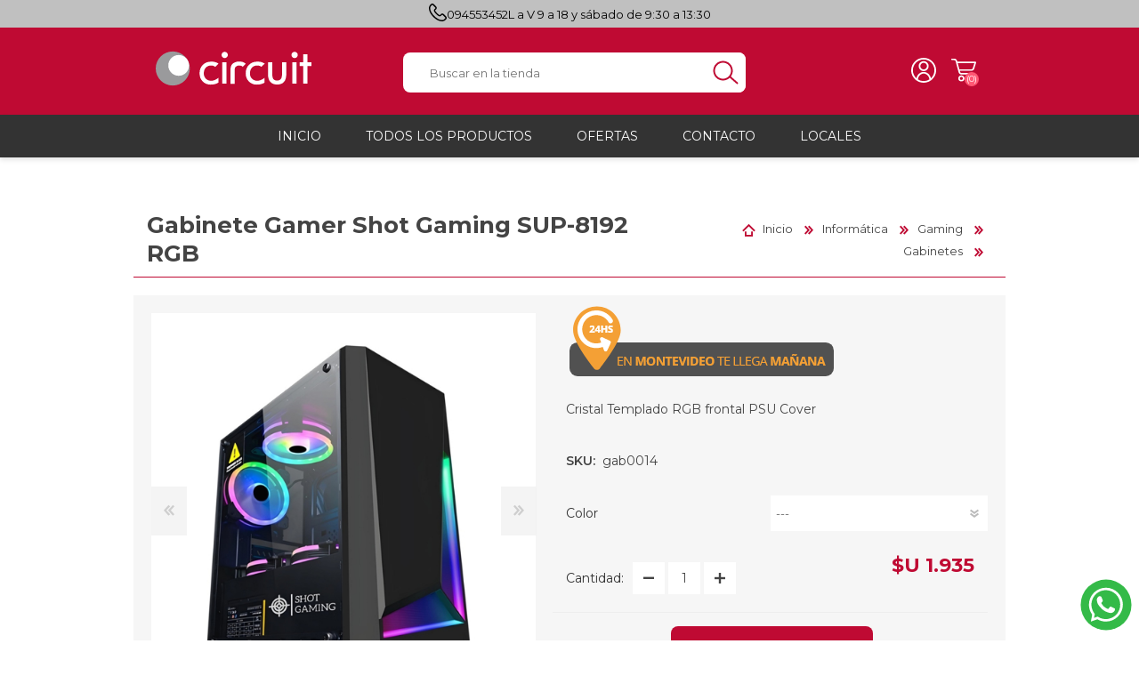

--- FILE ---
content_type: text/html; charset=utf-8
request_url: https://circuit.com.uy/gabinete-gamer-shot-gaming-sup-8192-rgb
body_size: 42854
content:
<!DOCTYPE html><html lang="es" class="html-product-details-page"><head><title>Circuit. Gabinete Gamer Shot Gaming SUP-8192 RGB</title><meta charset="UTF-8"><meta name="description" content="Cristal Templado
RGB frontal
PSU Cover"><meta name="keywords" content=""><meta name="generator" content="nopCommerce"><meta name="viewport" content="width=device-width, initial-scale=1"><meta property="og:type" content="product"><meta property="og:title" content="Gabinete Gamer Shot Gaming SUP-8192 RGB"><meta property="og:description" content="Cristal Templado
RGB frontal
PSU Cover"><meta property="og:image" content="https://circuit.com.uy/images/thumbs/0098814_gabinete-gamer-shot-gaming-sup-8192-rgb_550.jpeg"><meta property="og:image:url" content="https://circuit.com.uy/images/thumbs/0098814_gabinete-gamer-shot-gaming-sup-8192-rgb_550.jpeg"><meta property="og:url" content="https://circuit.com.uy/gabinete-gamer-shot-gaming-sup-8192-rgb"><meta property="og:site_name" content="Circuit"><meta property="twitter:card" content="summary"><meta property="twitter:site" content="Circuit"><meta property="twitter:title" content="Gabinete Gamer Shot Gaming SUP-8192 RGB"><meta property="twitter:description" content="Cristal Templado
RGB frontal
PSU Cover"><meta property="twitter:image" content="https://circuit.com.uy/images/thumbs/0098814_gabinete-gamer-shot-gaming-sup-8192-rgb_550.jpeg"><meta property="twitter:url" content="https://circuit.com.uy/gabinete-gamer-shot-gaming-sup-8192-rgb"><meta name="facebook-domain-verification" content="6grdxn9xzfacw0vrmjm9ddt1ub5v7d"><script>!function(n,t,i,r,u,f,e){n.fbq||(u=n.fbq=function(){u.callMethod?u.callMethod.apply(u,arguments):u.queue.push(arguments)},n._fbq||(n._fbq=u),u.push=u,u.loaded=!0,u.version="2.0",u.queue=[],f=t.createElement(i),f.async=!0,f.src=r,e=t.getElementsByTagName(i)[0],e.parentNode.insertBefore(f,e))}(window,document,"script","//connect.facebook.net/en_US/fbevents.js");fbq("init","2182926548646888");fbq("track","PageView");fbq("track","ViewContent",{content_ids:["20393_2564"],content_type:"product",value:1935,currency:"UYU"})</script><noscript><img height="1" width="1" style="display:none" src="https://www.facebook.com/tr?id=2182926548646888&amp;ev=PageView&amp;noscript=1"></noscript><script async src="/Plugins/FoxNetSoft.GoogleAnalytics4/Scripts/GoogleAnalytics4.js"></script><script>window.dataLayer=window.dataLayer||[];var GA4_productImpressions=GA4_productImpressions||[],GA4_productDetails=GA4_productDetails||[],GA4_cartproducts=GA4_cartproducts||[],GA4_wishlistproducts=GA4_wishlistproducts||[]</script><script>(function(n,t,i,r,u){n[r]=n[r]||[];n[r].push({"gtm.start":(new Date).getTime(),event:"gtm.js"});var e=t.getElementsByTagName(i)[0],f=t.createElement(i),o=r!="dataLayer"?"&l="+r:"";f.async=!0;f.src="https://www.googletagmanager.com/gtm.js?id="+u+o;e.parentNode.insertBefore(f,e)})(window,document,"script","dataLayer","GTM-5G67CHB")</script><link href="/bundles/5khjwy27xpr7hqi4v_-bese-uotvtplhicxgfb5o-8e.min.css" rel="stylesheet"><link rel="shortcut icon" href="\icons\icons_0\favicon.ico"><link rel="preload" as="font" href="/Themes/Prisma/Content/font/prisma.woff" crossorigin><link href="https://fonts.googleapis.com/css2?family=Montserrat:wght@100;200;400;500;600;700&amp;display=swap" rel="stylesheet"><body class="product-details-page-body font-playfair-display item-type-1"><noscript><iframe src="https://www.googletagmanager.com/ns.html?id=GTM-5G67CHB" height="0" width="0" style="display:none;visibility:hidden"></iframe></noscript><div class="ajax-loading-block-window" style="display:none"></div><div id="dialog-notifications-success" title="Notificación" style="display:none"></div><div id="dialog-notifications-error" title="Error" style="display:none"></div><div id="dialog-notifications-warning" title="Advertencia" style="display:none"></div><div id="bar-notification" class="bar-notification-container" data-close="Cerrar"></div><!--[if lte IE 7]><div style="clear:both;height:59px;text-align:center;position:relative"><a href="http://www.microsoft.com/windows/internet-explorer/default.aspx" target="_blank"> <img src="/Themes/Prisma/Content/img/ie_warning.jpg" height="42" width="820" alt="You are using an outdated browser. For a faster, safer browsing experience, upgrade for free today."> </a></div><![endif]--><div class="master-wrapper-page"><div class="master-header-wrapper-parent"><div class="master-header-wrapper"><div class="banner-txt"><span class="banner-txt-phone"><a href="tel:+59894553452">094553452</a></span> <span> L a V 9 a 18 y sábado de 9:30 a 13:30</span></div><div class="header-wrapper"><div class="header"><div class="header-logo"><a href="/" class="logo"><svg width="56.36mm" height="12.35mm" viewBox="0 0 159.76 35"><g id="Capa_1" data-name="Capa 1" /><g id="Capa_2" data-name="Capa 2"><g id="Capa_1-2" data-name="Capa 1"><g><g><path d="M35,17.59c-.05,9.67-7.93,17.46-17.59,17.41C7.75,34.95-.05,27.08,0,17.41,.05,7.74,7.93-.05,17.59,0c9.66,.05,17.46,7.93,17.41,17.59" fill="#9a9a9c" /><path d="M34.23,14.38c-.02,5.89-4.83,10.64-10.72,10.61-5.89-.03-10.64-4.83-10.61-10.72,.03-5.89,4.83-10.65,10.72-10.61,5.89,.03,10.64,4.83,10.61,10.72" fill="#fff" /></g><g><path d="M70.74,.39c-1.78,0-3.22,1.44-3.22,3.22s1.44,3.22,3.22,3.22,3.22-1.44,3.22-3.22-1.44-3.22-3.22-3.22Z" fill="#fff" /><path d="M142.49,.39c-1.78,0-3.22,1.44-3.22,3.22s1.44,3.22,3.22,3.22,3.22-1.44,3.22-3.22-1.44-3.22-3.22-3.22Z" fill="#fff" /><polygon points="68.28 11.95 68.28 33.07 68.6 33.07 72.67 33.07 72.67 11.22 68.28 11.22 68.28 11.95" fill="#fff" /><path d="M56.88,14.44c1.73,0,2.85,.49,3.7,1.07l.28,.19,.22,.15,.43-.43,2.99-2.92-.9-.47c-.78-.42-2.53-1.59-6.61-1.58-.02,0-.04,0-.05,0h-.01s-.02,0-.02,0c-3.47,0-6.4,1.11-8.61,3.34-2.22,2.21-3.33,5.14-3.33,8.61v.02c0,3.33,1.07,6.17,3.2,8.35,2.12,2.18,4.9,3.29,8.16,3.29h.02c1.43,0,2.78-.14,4.05-.44,1.28-.3,2.45-.75,3.51-1.35l.21-.12,.16-.09v-4.95l-1.16,.82c-1.04,.73-2.08,1.27-3.13,1.63-1.06,.36-2.09,.53-3.11,.53-2.27,0-4.02-.7-5.44-2.11-1.41-1.42-2.1-3.15-2.11-5.39,0-2.56,.7-4.5,2.05-5.97,1.36-1.45,3.13-2.18,5.5-2.19Z" fill="#fff" /><path d="M91.96,12.37c-1.31-1.35-3.7-2.04-6.56-2.05-2.96,.01-5.63,1.34-6.89,2.65-1.28,1.36-1.83,3.56-1.83,6.57v13.62h4.26v-12.99c-.01-2.22,.37-3.64,.85-4.13,.57-.64,1.92-1.59,3.62-1.59,1.85,0,2.87,.39,3.34,.93l.16,.18,.22,.25,3.23-3.05-.39-.41Z" fill="#fff" /><polygon points="140.18 11.95 140.18 33.07 140.51 33.07 144.58 33.07 144.58 11.22 140.18 11.22 140.18 11.95" fill="#fff" /><polygon points="155.67 11.22 155.68 2.85 151.42 2.85 151.42 11.22 147.67 11.22 147.67 15.1 151.42 15.1 151.42 33.07 151.75 33.07 155.67 33.07 155.67 15.1 159.76 15.1 159.76 11.22 155.67 11.22" fill="#fff" /><path d="M104.22,14.44c1.72,0,2.85,.48,3.7,1.07l.27,.19,.22,.15,.44-.43,2.99-2.92-.9-.47c-.78-.42-2.52-1.58-6.59-1.57h-.11c-3.47,0-6.39,1.11-8.6,3.33-2.22,2.21-3.34,5.13-3.33,8.6,0,.03,0,.03,0,.04h0c0,3.33,1.06,6.17,3.2,8.34h0c2.12,2.19,4.9,3.29,8.17,3.29h.01c1.43,0,2.78-.15,4.05-.45,1.27-.29,2.44-.75,3.51-1.35l.21-.12,.16-.09v-4.96l-1.16,.82c-1.04,.73-2.08,1.27-3.13,1.63-1.06,.36-2.09,.54-3.1,.54-2.27,0-4.03-.7-5.45-2.1-1.41-1.42-2.11-3.15-2.11-5.38,0-2.57,.7-4.5,2.05-5.97,1.36-1.45,3.12-2.18,5.51-2.19Z" fill="#fff" /><path d="M129.65,22.13s0,.04,0,.05c0,2.97-.47,5.01-1.22,6.05-.75,1.05-1.93,1.6-3.88,1.62-1.97-.02-3.14-.57-3.86-1.59-.73-1.02-1.2-3.08-1.19-6.08V11.21h-4.3v12.37c0,3.28,.76,5.88,2.39,7.7,1.63,1.81,4.03,2.69,6.98,2.69h.07c2.94,0,5.31-.88,6.92-2.69,1.62-1.82,2.37-4.42,2.37-7.7V11.21h-4.28v10.92Z" fill="#fff" /></g></g></g></g></svg> </a></div><div class="header-links-wrapper"><div class="header-selectors-wrapper"><div class="currency-selector"><select id="customerCurrency" name="customerCurrency" onchange="setLocation(this.value)" aria-label="Currency selector"><option value="https://circuit.com.uy/changecurrency/1?returnUrl=%2Fgabinete-gamer-shot-gaming-sup-8192-rgb">D&#xF3;lares<option selected value="https://circuit.com.uy/changecurrency/12?returnUrl=%2Fgabinete-gamer-shot-gaming-sup-8192-rgb">Pesos</select></div></div><div class="header-links"><ul><li><a href="/register?returnUrl=%2Fgabinete-gamer-shot-gaming-sup-8192-rgb" class="ico-register">Registro</a><li><a href="/login?returnUrl=%2Fgabinete-gamer-shot-gaming-sup-8192-rgb" class="ico-login">Iniciar sesión</a><li id="topcartlink"><a href="/cart" class="ico-cart"> <span class="cart-label">Carrito</span> <span class="cart-qty">(0)</span> </a></ul></div><div id="flyout-cart" class="flyout-cart" data-removeitemfromcarturl="/PrismaTheme/RemoveItemFromCart" data-flyoutcarturl="/PrismaTheme/FlyoutShoppingCart"><span class="cart-qty">(0)</span><div class="mini-shopping-cart"><div class="count">No tienes artículos en tu carrito.</div></div></div></div><div class="search-box store-search-box"><form method="get" id="small-search-box-form" action="/search"><input type="text" class="search-box-text" id="small-searchterms" autocomplete="off" name="q" placeholder="Buscar en la tienda" aria-label="Search store"> <input type="hidden" class="instantSearchResourceElement" data-highlightfirstfoundelement="false" data-minkeywordlength="3" data-defaultproductsortoption="0" data-instantsearchurl="/instantSearchFor" data-searchpageurl="/search" data-searchinproductdescriptions="false" data-numberofvisibleproducts="20" data-noresultsresourcetext=" No data found."> <input type="submit" class="button-1 search-box-button" value="Buscar"></form></div></div><div class="responsive-nav-wrapper-parent"><div class="responsive-nav-wrapper"><div class="menu-title"><span>Menú</span></div><div class="search-wrap"><span>Buscar</span></div><div class="personal-button" id="header-links-opener"><span>Menú personal</span></div><div class="wishlist-button"><a href="/wishlist" class="ico-wishlist"> <span class="wishlist-label">Wishlist</span> <span class="wishlist-qty">(0)</span> </a></div><div class="shopping-cart-link"><a href="/cart">Carrito</a> <span class="cart-qty">(0)</span></div></div></div></div></div><div class="overlayOffCanvas"></div><div class="header-menu"><div class="navigation-wrapper"><div class="close-menu"><span>Cerrar</span></div></div><ul class="mega-menu" data-isrtlenabled="false" data-enableclickfordropdown="false"><li><a href="/" title="Inicio"><span> Inicio</span></a><li class="has-sublist with-dropdown-in-grid"><span class="with-subcategories single-item-categories labelfornextplusbutton">Todos los Productos</span><div class="dropdown categories fullWidth boxes-4"><div class="row-wrapper"><div class="row"><div class="box"><div class="picture-title-wrap"><div class="title"><a href="/celulares-y-telefon%C3%ADa" title="Celulares y telefonía"><span>Celulares y telefon&#xED;a</span></a></div><div class="picture"><a href="/celulares-y-telefon%C3%ADa" title="Mostrar los productos en la categoría de Celulares y telefonía"> <img class="lazy" alt="Imagen para la categoría Celulares y telefonía" src="[data-uri]" data-original="https://circuit.com.uy/images/thumbs/0000216_celulares-y-telefonia_290.jpeg"> </a></div></div><ul class="subcategories"><li class="subcategory-item"><a href="/celulares-y-smartphones" title="Celulares y smartphones"><span>Celulares y smartphones</span></a><li class="subcategory-item"><a href="/tel%C3%A9fonos-inal%C3%A1mbicos" title="Teléfonos inalámbicos"><span>Tel&#xE9;fonos inal&#xE1;mbicos</span></a><li class="subcategory-item"><a href="/telefon%C3%ADa-fija" title="Telefonía fija"><span>Telefon&#xED;a fija</span></a><li class="subcategory-item"><a href="/accesorios-para-celulares-2" title="Accesorios Para Celulares"><span>Accesorios Para Celulares</span></a></ul></div><div class="box"><div class="picture-title-wrap"><div class="title"><a href="/audio-imagen-y-electr%C3%B3nica" title="Audio, video y electrónica"><span>Audio, video y electr&#xF3;nica</span></a></div><div class="picture"><a href="/audio-imagen-y-electr%C3%B3nica" title="Mostrar los productos en la categoría de Audio, video y electrónica"> <img class="lazy" alt="Imagen para la categoría Audio, video y electrónica" src="[data-uri]" data-original="https://circuit.com.uy/images/thumbs/0000208_audio-video-y-electronica_290.jpeg"> </a></div></div><ul class="subcategories"><li class="subcategory-item"><a href="/equipos-de-audio" title="Parlantes / Equipos de audio"><span>Parlantes / Equipos de audio</span></a><li class="subcategory-item"><a href="/auriculares" title="Auriculares"><span>Auriculares</span></a><li class="subcategory-item"><a href="/micr%C3%B3fonos" title="Micrófonos"><span>Micr&#xF3;fonos</span></a><li class="subcategory-item"><a href="/grabadoras-digitales" title="Grabadoras digitales"><span>Grabadoras digitales</span></a><li class="subcategory-item"><a href="/calculadoras" title="Calculadoras"><span>Calculadoras</span></a><li class="subcategory-item"><a href="/accesorios-para-audio-y-video" title="Accesorios para audio y video"><span>Accesorios para audio y video</span></a><li class="subcategory-item"><a href="/proyectores" title="Proyectores"><span>Proyectores</span></a><li class="subcategory-item"><a href="/consolas-2" title="Consolas de Audio"><span>Consolas de Audio</span></a><li class="subcategory-item"><a href="/microscopios" title="Microscopios"><span>Microscopios</span></a><li class="subcategory-item"><a href="/cargadores-y-pilas" title="Cargadores y Pilas"><span>Cargadores y Pilas</span></a></ul></div><div class="box"><div class="picture-title-wrap"><div class="title"><a href="/automovil" title="Automovil"><span>Automovil</span></a></div><div class="picture"><a href="/automovil" title="Mostrar los productos en la categoría de Automovil"> <img class="lazy" alt="Imagen para la categoría Automovil" src="[data-uri]" data-original="https://circuit.com.uy/images/thumbs/0000206_automovil_290.jpeg"> </a></div></div><ul class="subcategories"><li class="subcategory-item"><a href="/radios-2" title="Autorradios"><span>Autorradios</span></a><li class="subcategory-item"><a href="/parlantes-2" title="Parlantes y Buffers"><span>Parlantes y Buffers</span></a><li class="subcategory-item"><a href="/accesorios-para-autos" title="Accesorios para autos y motos"><span>Accesorios para autos y motos</span></a><li class="subcategory-item"><a href="/potencia" title="Potencias"><span>Potencias</span></a></ul></div><div class="box"><div class="picture-title-wrap"><div class="title"><a href="/cuidado-personal" title="Cuidado personal"><span>Cuidado personal</span></a></div><div class="picture"><a href="/cuidado-personal" title="Mostrar los productos en la categoría de Cuidado personal"> <img class="lazy" alt="Imagen para la categoría Cuidado personal" src="[data-uri]" data-original="https://circuit.com.uy/images/thumbs/0009170_cuidado-personal_290.jpeg"> </a></div></div><ul class="subcategories"><li class="subcategory-item"><a href="/planchitas-de-pelo" title="Planchitas de pelo"><span>Planchitas de pelo</span></a><li class="subcategory-item"><a href="/secadores-de-pelo" title="Secadores de pelo"><span>Secadores de pelo</span></a><li class="subcategory-item"><a href="/depiladoras" title="Depiladoras"><span>Depiladoras</span></a><li class="subcategory-item"><a href="/afeitadoras" title="Afeitadoras"><span>Afeitadoras</span></a><li class="subcategory-item"><a href="/cortapelos" title="Cortapelos"><span>Cortapelos</span></a><li class="subcategory-item"><a href="/rizadores" title="Rizadores"><span>Rizadores</span></a><li class="subcategory-item"><a href="/cepillos" title="Cepillos"><span>Cepillos</span></a><li class="subcategory-item"><a href="/manicura" title="Manicura y Pedicura"><span>Manicura y Pedicura</span></a><li class="subcategory-item"><a href="/balanzas-de-ba%C3%B1o" title="Balanzas de Baño"><span>Balanzas de Ba&#xF1;o</span></a><li class="subcategory-item"><a href="/trimmer" title="Trimmer"><span>Trimmer</span></a><li class="subcategory-item"><a href="/cuidado-de-la-salud" title="Salud"><span>Salud</span></a></ul></div></div><div class="row"><div class="box"><div class="picture-title-wrap"><div class="title"><a href="/entretenimiento" title="Aire Libre y Entretenimiento"><span>Aire Libre y Entretenimiento</span></a></div><div class="picture"><a href="/entretenimiento" title="Mostrar los productos en la categoría de Aire Libre y Entretenimiento"> <img class="lazy" alt="Imagen para la categoría Aire Libre y Entretenimiento" src="[data-uri]" data-original="https://circuit.com.uy/images/thumbs/0004220_aire-libre-y-entretenimiento_290.jpeg"> </a></div></div><ul class="subcategories"><li class="subcategory-item"><a href="/consolas" title="Consolas para TV y de Mano"><span>Consolas para TV y de Mano</span></a><li class="subcategory-item"><a href="/juguetes-radiocontrolados" title="Juguetes, Drones y Juguetes radiocontrolados"><span>Juguetes, Drones y Juguetes radiocontrolados</span></a><li class="subcategory-item"><a href="/binoculares" title="Binoculares y Miras"><span>Binoculares y Miras</span></a><li class="subcategory-item"><a href="/carpas" title="Carpas y Colchones"><span>Carpas y Colchones</span></a><li class="subcategory-item"><a href="/varios" title="Accesorios Para Camping"><span>Accesorios Para Camping</span></a><li class="subcategory-item"><a href="/veh%C3%ADculos-el%C3%A9ctricos" title="Vehículos eléctricos"><span>Veh&#xED;culos el&#xE9;ctricos</span></a><li class="subcategory-item"><a href="/telescopios-2" title="Telescopios"><span>Telescopios</span></a><li class="subcategory-item"><a href="/piscinas" title="Piscinas"><span>Piscinas</span></a><li class="subcategory-item"><a href="/entretenimiento-para-jard%C3%ADn" title="Jardín"><span>Jard&#xED;n</span></a><li class="subcategory-item"><a href="/accesorios-para-consolas" title="Accesorios Para Consolas"><span>Accesorios Para Consolas</span></a><li class="subcategory-item"><a href="/mesa-de-pool-billar" title="Mesa de Pool / Billar"><span>Mesa de Pool / Billar</span></a></ul></div><div class="box"><div class="picture-title-wrap"><div class="title"><a href="/hogar" title="Hogar"><span>Hogar</span></a></div><div class="picture"><a href="/hogar" title="Mostrar los productos en la categoría de Hogar"> <img class="lazy" alt="Imagen para la categoría Hogar" src="[data-uri]" data-original="https://circuit.com.uy/images/thumbs/0009177_hogar_290.jpeg"> </a></div></div><ul class="subcategories"><li class="subcategory-item"><a href="/iluminaci%C3%B3n-led" title="Iluminación"><span>Iluminaci&#xF3;n</span></a><li class="subcategory-item"><a href="/herramientas" title="Herramientas"><span>Herramientas</span></a><li class="subcategory-item"><a href="/muebles" title="Muebles"><span>Muebles</span></a><li class="subcategory-item"><a href="/bolsos-y-mochilas" title="Bolsos, Mochilas y Maletines"><span>Bolsos, Mochilas y Maletines</span></a><li class="subcategory-item"><a href="/organizaci%C3%B3n" title="Organización"><span>Organizaci&#xF3;n</span></a><li class="subcategory-item"><a href="/bazar-y-cocina" title="Bazar y Cocina"><span>Bazar y Cocina</span></a></ul></div><div class="box"><div class="picture-title-wrap"><div class="title"><a href="/inform%C3%A1tica" title="Informática"><span>Inform&#xE1;tica</span></a></div><div class="picture"><a href="/inform%C3%A1tica" title="Mostrar los productos en la categoría de Informática"> <img class="lazy" alt="Imagen para la categoría Informática" src="[data-uri]" data-original="https://circuit.com.uy/images/thumbs/0000207_informatica_290.jpeg"> </a></div></div><ul class="subcategories"><li class="subcategory-item"><a href="/notebook-y-netbooks" title="Notebooks"><span>Notebooks</span></a><li class="subcategory-item"><a href="/tablets" title="Tablets"><span>Tablets</span></a><li class="subcategory-item"><a href="/ebooks" title="Ebooks"><span>Ebooks</span></a><li class="subcategory-item"><a href="/impresoras" title="Impresoras"><span>Impresoras</span></a><li class="subcategory-item"><a href="/discos-duros-y-tarjetas-gr%C3%A1ficas" title="Discos duros y tarjetas gráficas"><span>Discos duros y tarjetas gr&#xE1;ficas</span></a><li class="subcategory-item"><a href="/monitores" title="Monitores"><span>Monitores</span></a><li class="subcategory-item"><a href="/perif%C3%A9ricos-multimedia" title="Periféricos Multimedia"><span>Perif&#xE9;ricos Multimedia</span></a><li class="subcategory-item"><a href="/redes" title="Redes"><span>Redes</span></a><li class="subcategory-item"><a href="/accesorios-para-notebooks-netbooks-y-tablets" title="Accesorios para Notebooks, Netbooks y Tablets"><span>Accesorios para Notebooks, Netbooks y Tablets</span></a><li class="subcategory-item"><a href="/gaming" title="Gaming"><span>Gaming</span></a><li class="subcategory-item"><a href="/teclados" title="Teclados"><span>Teclados</span></a><li class="subcategory-item"><a href="/mouse" title="Mouse"><span>Mouse</span></a><li class="subcategory-item"><a href="/pendrive" title="Pendrive"><span>Pendrive</span></a><li class="subcategory-item"><a href="/pc-torres" title="PC/ Torres"><span>PC/ Torres</span></a><li class="subcategory-item"><a href="/fuente-de-poder" title="Fuente de Poder"><span>Fuente de Poder</span></a><li class="subcategory-item"><a href="/disipadores-2" title="Disipadores"><span>Disipadores</span></a><li class="subcategory-item"><a href="/webcam" title="Webcam"><span>Webcam</span></a><li class="subcategory-item"><a href="/mousepads" title="Mousepads"><span>Mousepads</span></a><li class="subcategory-item"><a href="/parlantes-3" title="Parlantes"><span>Parlantes</span></a><li class="subcategory-item"><a href="/fundas-para-notebooks" title="Fundas para Notebooks"><span>Fundas para Notebooks</span></a><li class="subcategory-item"><a href="/cables-y-adaptadores-3" title="Cables y Adaptadores"><span>Cables y Adaptadores</span></a></ul></div><div class="box"><div class="picture-title-wrap"><div class="title"><a href="/relojes" title="Relojes"><span>Relojes</span></a></div><div class="picture"><a href="/relojes" title="Mostrar los productos en la categoría de Relojes"> <img class="lazy" alt="Imagen para la categoría Relojes" src="[data-uri]" data-original="https://circuit.com.uy/images/thumbs/0093748_relojes_290.jpeg"> </a></div></div><ul class="subcategories"><li class="subcategory-item"><a href="/smartwatch" title="SmartWatch"><span>SmartWatch</span></a><li class="subcategory-item"><a href="/caballero" title="Caballero"><span>Caballero</span></a><li class="subcategory-item"><a href="/dama" title="Dama"><span>Dama</span></a><li class="subcategory-item"><a href="/reloj-de-pared" title="De Pared"><span>De Pared</span></a><li class="subcategory-item"><a href="/despertadores" title="Despertadores"><span>Despertadores</span></a></ul></div></div><div class="row"><div class="box"><div class="picture-title-wrap"><div class="title"><a href="/ofertas" title="Ofertas"><span>Ofertas</span></a></div><div class="picture"><a href="/ofertas" title="Mostrar los productos en la categoría de Ofertas"> <img class="lazy" alt="Imagen para la categoría Ofertas" src="[data-uri]" data-original="https://circuit.com.uy/images/thumbs/default-image_290.png"> </a></div></div></div><div class="box"><div class="picture-title-wrap"><div class="title"><a href="/aerobics-fitness" title="Deportes y Fitness"><span>Deportes y Fitness</span></a></div><div class="picture"><a href="/aerobics-fitness" title="Mostrar los productos en la categoría de Deportes y Fitness"> <img class="lazy" alt="Imagen para la categoría Deportes y Fitness" src="[data-uri]" data-original="https://circuit.com.uy/images/thumbs/0007088_deportes-y-fitness_290.png"> </a></div></div><ul class="subcategories"><li class="subcategory-item"><a href="/accesorios-para-bicicletas" title="Ciclismo"><span>Ciclismo</span></a><li class="subcategory-item"><a href="/deportes" title="Deportes"><span>Deportes</span></a><li class="subcategory-item"><a href="/barras-discos-y-mancuernas" title="Barras, Discos y Mancuernas"><span>Barras, Discos y Mancuernas</span></a><li class="subcategory-item"><a href="/bicicletas-fijas" title="Bicicletas Ergométricas"><span>Bicicletas Ergom&#xE9;tricas</span></a><li class="subcategory-item"><a href="/bancos" title="Bancos y Equipos multifunción"><span>Bancos y Equipos multifunci&#xF3;n</span></a><li class="subcategory-item"><a href="/otros" title="Complementos"><span>Complementos</span></a><li class="subcategory-item"><a href="/caminador-cinta-para-correr" title="Caminadores"><span>Caminadores</span></a></ul></div><div class="box"><div class="picture-title-wrap"><div class="title"><a href="/defensa-personal" title="Seguridad"><span>Seguridad</span></a></div><div class="picture"><a href="/defensa-personal" title="Mostrar los productos en la categoría de Seguridad"> <img class="lazy" alt="Imagen para la categoría Seguridad" src="[data-uri]" data-original="https://circuit.com.uy/images/thumbs/0007091_seguridad_290.png"> </a></div></div><ul class="subcategories"><li class="subcategory-item"><a href="/c%C3%A1maras-de-vigilancia" title="Cámaras de Vigilancia"><span>C&#xE1;maras de Vigilancia</span></a><li class="subcategory-item"><a href="/detector-de-billetes" title="Detectores de Billetes"><span>Detectores de Billetes</span></a><li class="subcategory-item"><a href="/defensa-personal-2" title="Defensa Personal"><span>Defensa Personal</span></a><li class="subcategory-item"><a href="/candados" title="Candados"><span>Candados</span></a></ul></div><div class="box"><div class="picture-title-wrap"><div class="title"><a href="/electrodom%C3%A9sticos" title="Electrodomésticos"><span>Electrodom&#xE9;sticos</span></a></div><div class="picture"><a href="/electrodom%C3%A9sticos" title="Mostrar los productos en la categoría de Electrodomésticos"> <img class="lazy" alt="Imagen para la categoría Electrodomésticos" src="[data-uri]" data-original="https://circuit.com.uy/images/thumbs/0008507_electrodomesticos_290.png"> </a></div></div><ul class="subcategories"><li class="subcategory-item"><a href="/televisores" title="Televisores"><span>Televisores</span></a><li class="subcategory-item"><a href="/linea-blanca" title="Linea Blanca"><span>Linea Blanca</span></a><li class="subcategory-item"><a href="/peque%C3%B1os-electrodom%C3%A9sticos" title="Pequeños electrodomésticos"><span>Peque&#xF1;os electrodom&#xE9;sticos</span></a><li class="subcategory-item"><a href="/climatizaci%C3%B3n" title="Climatización"><span>Climatizaci&#xF3;n</span></a></ul></div></div><div class="row"><div class="box"><div class="picture-title-wrap"><div class="title"><a href="/m%C3%BAsica" title="Música"><span>M&#xFA;sica</span></a></div><div class="picture"><a href="/m%C3%BAsica" title="Mostrar los productos en la categoría de Música"> <img class="lazy" alt="Imagen para la categoría Música" src="[data-uri]" data-original="https://circuit.com.uy/images/thumbs/default-image_290.png"> </a></div></div></div><div class="box"><div class="picture-title-wrap"><div class="title"><a href="/productos-destacados-del-mes" title="Productos Destacados Del Mes"><span>Productos Destacados Del Mes</span></a></div><div class="picture"><a href="/productos-destacados-del-mes" title="Mostrar los productos en la categoría de Productos Destacados Del Mes"> <img class="lazy" alt="Imagen para la categoría Productos Destacados Del Mes" src="[data-uri]" data-original="https://circuit.com.uy/images/thumbs/default-image_290.png"> </a></div></div></div><div class="empty-box"></div><div class="empty-box"></div></div></div></div><li><a href="/ofertas" title="Ofertas"><span> Ofertas</span></a><li><a href="/contactus" title="Contacto"><span> Contacto</span></a><li class="store-locator"><a class="with-subcategories" href="/sucursales" title="Todas nuestras tiendas">Locales</a><div class="plus-button"></div><div class="sublist-wrap"><ul class="sublist"><li class="back-button"><span>back</span><li><a href="/plaza-independencia" title="Plaza Independencia">Plaza Independencia</a><li><a href="/centro" title="Centro">Centro</a><li><a href="/uni%C3%B3n" title="Unión">Uni&#xF3;n</a><li><a href="/paso-molino" title="Paso Molino">Paso Molino</a><li><a href="/piedras-blancas" title="Piedras Blancas">Piedras Blancas</a></ul></div></ul><div class="menu-title"><span>Menú</span></div><ul class="mega-menu-responsive"><li><a href="/" title="Inicio"><span> Inicio</span></a><li class="has-sublist"><span class="with-subcategories single-item-categories labelfornextplusbutton">Todos los Productos</span><div class="plus-button"></div><div class="sublist-wrap"><div class="navigation-wrapper"><div class="close-menu"><span>Cerrar</span></div><div class="back-button"><span>Volver</span></div></div><ul class="sublist"><li class="has-sublist"><a href="/celulares-y-telefon%C3%ADa" title="Celulares y telefonía" class="with-subcategories"><span>Celulares y telefon&#xED;a</span></a><div class="plus-button"></div><div class="sublist-wrap"><div class="navigation-wrapper"><div class="close-menu"><span>Cerrar</span></div><div class="back-button"><span>Volver</span></div></div><ul class="sublist"><li><a class="lastLevelCategory" href="/celulares-y-smartphones" title="Celulares y smartphones"><span>Celulares y smartphones</span></a><li><a class="lastLevelCategory" href="/tel%C3%A9fonos-inal%C3%A1mbicos" title="Teléfonos inalámbicos"><span>Tel&#xE9;fonos inal&#xE1;mbicos</span></a><li><a class="lastLevelCategory" href="/telefon%C3%ADa-fija" title="Telefonía fija"><span>Telefon&#xED;a fija</span></a><li class="has-sublist"><a href="/accesorios-para-celulares-2" title="Accesorios Para Celulares" class="with-subcategories"><span>Accesorios Para Celulares</span></a><div class="plus-button"></div><div class="sublist-wrap"><div class="navigation-wrapper"><div class="close-menu"><span>Cerrar</span></div><div class="back-button"><span>Volver</span></div></div><ul class="sublist"><li><a class="lastLevelCategory" href="/aro-de-luz" title="Aro de luz"><span>Aro de luz</span></a><li><a class="lastLevelCategory" href="/lupas" title="Lupas"><span>Lupas</span></a><li><a class="lastLevelCategory" href="/cables-y-adaptadores-2" title="Cables y Adaptadores"><span>Cables y Adaptadores</span></a><li><a class="lastLevelCategory" href="/power-bank" title="Power Bank"><span>Power Bank</span></a><li><a class="lastLevelCategory" href="/manos-libres" title="Manos Libres"><span>Manos Libres</span></a><li><a class="lastLevelCategory" href="/bater%C3%ADas" title="Baterías"><span>Bater&#xED;as</span></a><li><a class="lastLevelCategory" href="/cargadores" title="Cargadores"><span>Cargadores</span></a><li><a class="lastLevelCategory" href="/fundas-y-estuches" title="Fundas y Estuches"><span>Fundas y Estuches</span></a><li><a class="lastLevelCategory" href="/protectores-de-pantalla" title="Protectores de pantalla"><span>Protectores de pantalla</span></a><li><a class="lastLevelCategory" href="/soportes" title="Soportes"><span>Soportes</span></a><li><a class="lastLevelCategory" href="/tarjetas-micro-sd" title="Tarjetas Micro SD"><span>Tarjetas Micro SD</span></a><li><a class="lastLevelCategory" href="/telescopios" title="Telescopios"><span>Telescopios</span></a></ul></div></ul></div><li class="has-sublist"><a href="/audio-imagen-y-electr%C3%B3nica" title="Audio, video y electrónica" class="with-subcategories"><span>Audio, video y electr&#xF3;nica</span></a><div class="plus-button"></div><div class="sublist-wrap"><div class="navigation-wrapper"><div class="close-menu"><span>Cerrar</span></div><div class="back-button"><span>Volver</span></div></div><ul class="sublist"><li class="has-sublist"><a href="/equipos-de-audio" title="Parlantes / Equipos de audio" class="with-subcategories"><span>Parlantes / Equipos de audio</span></a><div class="plus-button"></div><div class="sublist-wrap"><div class="navigation-wrapper"><div class="close-menu"><span>Cerrar</span></div><div class="back-button"><span>Volver</span></div></div><ul class="sublist"><li class="has-sublist"><a href="/radios" title="Radios" class="with-subcategories"><span>Radios</span></a><div class="plus-button"></div><div class="sublist-wrap"><div class="navigation-wrapper"><div class="close-menu"><span>Cerrar</span></div><div class="back-button"><span>Volver</span></div></div><ul class="sublist"><li><a class="lastLevelCategory" href="/port%C3%A1til" title="Portátil"><span>Port&#xE1;til</span></a><li><a class="lastLevelCategory" href="/de-mesa" title="De Mesa"><span>De Mesa</span></a></ul></div><li><a class="lastLevelCategory" href="/minicomponentes" title="Minicomponentes"><span>Minicomponentes</span></a><li><a class="lastLevelCategory" href="/portatiles" title="Portatiles"><span>Portatiles</span></a><li><a class="lastLevelCategory" href="/21" title="2.1"><span>2.1</span></a><li><a class="lastLevelCategory" href="/potenciados" title="Potenciados"><span>Potenciados</span></a></ul></div><li class="has-sublist"><a href="/auriculares" title="Auriculares" class="with-subcategories"><span>Auriculares</span></a><div class="plus-button"></div><div class="sublist-wrap"><div class="navigation-wrapper"><div class="close-menu"><span>Cerrar</span></div><div class="back-button"><span>Volver</span></div></div><ul class="sublist"><li><a class="lastLevelCategory" href="/con-vincha" title="Con Vincha"><span>Con Vincha</span></a><li><a class="lastLevelCategory" href="/con-bluetooth" title="Con Bluetooth"><span>Con Bluetooth</span></a><li><a class="lastLevelCategory" href="/sin-micr%C3%B3fono" title="In Ear"><span>In Ear</span></a></ul></div><li class="has-sublist"><a href="/micr%C3%B3fonos" title="Micrófonos" class="with-subcategories"><span>Micr&#xF3;fonos</span></a><div class="plus-button"></div><div class="sublist-wrap"><div class="navigation-wrapper"><div class="close-menu"><span>Cerrar</span></div><div class="back-button"><span>Volver</span></div></div><ul class="sublist"><li><a class="lastLevelCategory" href="/cableado" title="Linea Profesional"><span>Linea Profesional</span></a><li><a class="lastLevelCategory" href="/inalambrico" title="Uso Domestico"><span>Uso Domestico</span></a><li><a class="lastLevelCategory" href="/accesorios" title="Multimedia"><span>Multimedia</span></a></ul></div><li><a class="lastLevelCategory" href="/grabadoras-digitales" title="Grabadoras digitales"><span>Grabadoras digitales</span></a><li><a class="lastLevelCategory" href="/calculadoras" title="Calculadoras"><span>Calculadoras</span></a><li class="has-sublist"><a href="/accesorios-para-audio-y-video" title="Accesorios para audio y video" class="with-subcategories"><span>Accesorios para audio y video</span></a><div class="plus-button"></div><div class="sublist-wrap"><div class="navigation-wrapper"><div class="close-menu"><span>Cerrar</span></div><div class="back-button"><span>Volver</span></div></div><ul class="sublist"><li><a class="lastLevelCategory" href="/tarjetas-micro-sd-2" title="Tarjetas Micro SD"><span>Tarjetas Micro SD</span></a><li><a class="lastLevelCategory" href="/control-remoto" title="Control Remoto"><span>Control Remoto</span></a><li class="has-sublist"><a href="/soportes-y-tr%C3%ADpodes" title="Soportes y Trípodes" class="with-subcategories"><span>Soportes y Tr&#xED;podes</span></a><div class="plus-button"></div><div class="sublist-wrap"><div class="navigation-wrapper"><div class="close-menu"><span>Cerrar</span></div><div class="back-button"><span>Volver</span></div></div><ul class="sublist"><li><a class="lastLevelCategory" href="/para-tv" title="Para TV"><span>Para TV</span></a><li><a class="lastLevelCategory" href="/para-c%C3%A1maras" title="Para Cámaras"><span>Para C&#xE1;maras</span></a></ul></div><li><a class="lastLevelCategory" href="/cables-y-adaptadores-4" title="Cables y Adaptadores"><span>Cables y Adaptadores</span></a></ul></div><li><a class="lastLevelCategory" href="/proyectores" title="Proyectores"><span>Proyectores</span></a><li><a class="lastLevelCategory" href="/consolas-2" title="Consolas de Audio"><span>Consolas de Audio</span></a><li><a class="lastLevelCategory" href="/microscopios" title="Microscopios"><span>Microscopios</span></a><li><a class="lastLevelCategory" href="/cargadores-y-pilas" title="Cargadores y Pilas"><span>Cargadores y Pilas</span></a></ul></div><li class="has-sublist"><a href="/automovil" title="Automovil" class="with-subcategories"><span>Automovil</span></a><div class="plus-button"></div><div class="sublist-wrap"><div class="navigation-wrapper"><div class="close-menu"><span>Cerrar</span></div><div class="back-button"><span>Volver</span></div></div><ul class="sublist"><li><a class="lastLevelCategory" href="/radios-2" title="Autorradios"><span>Autorradios</span></a><li><a class="lastLevelCategory" href="/parlantes-2" title="Parlantes y Buffers"><span>Parlantes y Buffers</span></a><li class="has-sublist"><a href="/accesorios-para-autos" title="Accesorios para autos y motos" class="with-subcategories"><span>Accesorios para autos y motos</span></a><div class="plus-button"></div><div class="sublist-wrap"><div class="navigation-wrapper"><div class="close-menu"><span>Cerrar</span></div><div class="back-button"><span>Volver</span></div></div><ul class="sublist"><li><a class="lastLevelCategory" href="/c%C3%A1maras" title="Cámaras"><span>C&#xE1;maras</span></a><li><a class="lastLevelCategory" href="/receptores-y-transmisores-de-audio" title="Receptores y transmisores de audio"><span>Receptores y transmisores de audio</span></a><li><a class="lastLevelCategory" href="/cuidado-y-seguridad" title="Cuidado y Seguridad"><span>Cuidado y Seguridad</span></a><li><a class="lastLevelCategory" href="/compresor-de-aire" title="Compresor de aire"><span>Compresor de aire</span></a></ul></div><li><a class="lastLevelCategory" href="/potencia" title="Potencias"><span>Potencias</span></a></ul></div><li class="has-sublist"><a href="/cuidado-personal" title="Cuidado personal" class="with-subcategories"><span>Cuidado personal</span></a><div class="plus-button"></div><div class="sublist-wrap"><div class="navigation-wrapper"><div class="close-menu"><span>Cerrar</span></div><div class="back-button"><span>Volver</span></div></div><ul class="sublist"><li><a class="lastLevelCategory" href="/planchitas-de-pelo" title="Planchitas de pelo"><span>Planchitas de pelo</span></a><li><a class="lastLevelCategory" href="/secadores-de-pelo" title="Secadores de pelo"><span>Secadores de pelo</span></a><li><a class="lastLevelCategory" href="/depiladoras" title="Depiladoras"><span>Depiladoras</span></a><li><a class="lastLevelCategory" href="/afeitadoras" title="Afeitadoras"><span>Afeitadoras</span></a><li><a class="lastLevelCategory" href="/cortapelos" title="Cortapelos"><span>Cortapelos</span></a><li><a class="lastLevelCategory" href="/rizadores" title="Rizadores"><span>Rizadores</span></a><li><a class="lastLevelCategory" href="/cepillos" title="Cepillos"><span>Cepillos</span></a><li><a class="lastLevelCategory" href="/manicura" title="Manicura y Pedicura"><span>Manicura y Pedicura</span></a><li><a class="lastLevelCategory" href="/balanzas-de-ba%C3%B1o" title="Balanzas de Baño"><span>Balanzas de Ba&#xF1;o</span></a><li><a class="lastLevelCategory" href="/trimmer" title="Trimmer"><span>Trimmer</span></a><li class="has-sublist"><a href="/cuidado-de-la-salud" title="Salud" class="with-subcategories"><span>Salud</span></a><div class="plus-button"></div><div class="sublist-wrap"><div class="navigation-wrapper"><div class="close-menu"><span>Cerrar</span></div><div class="back-button"><span>Volver</span></div></div><ul class="sublist"><li><a class="lastLevelCategory" href="/tensi%C3%B3metros" title="Tensiómetros"><span>Tensi&#xF3;metros</span></a><li><a class="lastLevelCategory" href="/camillas-de-masajes" title="Camillas de Masajes"><span>Camillas de Masajes</span></a><li><a class="lastLevelCategory" href="/desinfectantes" title="Desinfectantes"><span>Desinfectantes</span></a><li><a class="lastLevelCategory" href="/masajeadores" title="Masajeadores"><span>Masajeadores</span></a></ul></div></ul></div><li class="has-sublist"><a href="/entretenimiento" title="Aire Libre y Entretenimiento" class="with-subcategories"><span>Aire Libre y Entretenimiento</span></a><div class="plus-button"></div><div class="sublist-wrap"><div class="navigation-wrapper"><div class="close-menu"><span>Cerrar</span></div><div class="back-button"><span>Volver</span></div></div><ul class="sublist"><li><a class="lastLevelCategory" href="/consolas" title="Consolas para TV y de Mano"><span>Consolas para TV y de Mano</span></a><li><a class="lastLevelCategory" href="/juguetes-radiocontrolados" title="Juguetes, Drones y Juguetes radiocontrolados"><span>Juguetes, Drones y Juguetes radiocontrolados</span></a><li><a class="lastLevelCategory" href="/binoculares" title="Binoculares y Miras"><span>Binoculares y Miras</span></a><li><a class="lastLevelCategory" href="/carpas" title="Carpas y Colchones"><span>Carpas y Colchones</span></a><li><a class="lastLevelCategory" href="/varios" title="Accesorios Para Camping"><span>Accesorios Para Camping</span></a><li><a class="lastLevelCategory" href="/veh%C3%ADculos-el%C3%A9ctricos" title="Vehículos eléctricos"><span>Veh&#xED;culos el&#xE9;ctricos</span></a><li><a class="lastLevelCategory" href="/telescopios-2" title="Telescopios"><span>Telescopios</span></a><li><a class="lastLevelCategory" href="/piscinas" title="Piscinas"><span>Piscinas</span></a><li><a class="lastLevelCategory" href="/entretenimiento-para-jard%C3%ADn" title="Jardín"><span>Jard&#xED;n</span></a><li class="has-sublist"><a href="/accesorios-para-consolas" title="Accesorios Para Consolas" class="with-subcategories"><span>Accesorios Para Consolas</span></a><div class="plus-button"></div><div class="sublist-wrap"><div class="navigation-wrapper"><div class="close-menu"><span>Cerrar</span></div><div class="back-button"><span>Volver</span></div></div><ul class="sublist"><li><a class="lastLevelCategory" href="/juegos-de-consolas" title="Juegos de Consolas"><span>Juegos de Consolas</span></a><li><a class="lastLevelCategory" href="/joystick" title="Joysticks"><span>Joysticks</span></a></ul></div><li><a class="lastLevelCategory" href="/mesa-de-pool-billar" title="Mesa de Pool / Billar"><span>Mesa de Pool / Billar</span></a></ul></div><li class="has-sublist"><a href="/hogar" title="Hogar" class="with-subcategories"><span>Hogar</span></a><div class="plus-button"></div><div class="sublist-wrap"><div class="navigation-wrapper"><div class="close-menu"><span>Cerrar</span></div><div class="back-button"><span>Volver</span></div></div><ul class="sublist"><li class="has-sublist"><a href="/iluminaci%C3%B3n-led" title="Iluminación" class="with-subcategories"><span>Iluminaci&#xF3;n</span></a><div class="plus-button"></div><div class="sublist-wrap"><div class="navigation-wrapper"><div class="close-menu"><span>Cerrar</span></div><div class="back-button"><span>Volver</span></div></div><ul class="sublist"><li><a class="lastLevelCategory" href="/focos-y-linternas" title="Linternas"><span>Linternas</span></a><li><a class="lastLevelCategory" href="/luces-disco" title="Luces Disco"><span>Luces Disco</span></a><li><a class="lastLevelCategory" href="/carga-solar" title="Carga Solar"><span>Carga Solar</span></a><li><a class="lastLevelCategory" href="/lamparas-y-veladoras" title="Lamparas y Veladoras"><span>Lamparas y Veladoras</span></a><li><a class="lastLevelCategory" href="/focos" title="Focos"><span>Focos</span></a></ul></div><li class="has-sublist"><a href="/herramientas" title="Herramientas" class="with-subcategories"><span>Herramientas</span></a><div class="plus-button"></div><div class="sublist-wrap"><div class="navigation-wrapper"><div class="close-menu"><span>Cerrar</span></div><div class="back-button"><span>Volver</span></div></div><ul class="sublist"><li><a class="lastLevelCategory" href="/electricidad" title="Electricidad"><span>Electricidad</span></a></ul></div><li class="has-sublist"><a href="/muebles" title="Muebles" class="with-subcategories"><span>Muebles</span></a><div class="plus-button"></div><div class="sublist-wrap"><div class="navigation-wrapper"><div class="close-menu"><span>Cerrar</span></div><div class="back-button"><span>Volver</span></div></div><ul class="sublist"><li><a class="lastLevelCategory" href="/percheros" title="Percheros"><span>Percheros</span></a><li><a class="lastLevelCategory" href="/mesas-ratonas" title="Mesas Ratonas"><span>Mesas Ratonas</span></a><li><a class="lastLevelCategory" href="/recibidores-despojadores" title="Recibidores  / Despojadores"><span>Recibidores / Despojadores</span></a><li><a class="lastLevelCategory" href="/escritorios" title="Escritorios"><span>Escritorios</span></a><li><a class="lastLevelCategory" href="/sillas-de-escritorio" title="Sillas de Escritorio"><span>Sillas de Escritorio</span></a><li><a class="lastLevelCategory" href="/organizadores-de-ba%C3%B1o" title="Organizadores de Baño"><span>Organizadores de Ba&#xF1;o</span></a><li><a class="lastLevelCategory" href="/estanterias" title="Repisas / Estanterias"><span>Repisas / Estanterias</span></a><li><a class="lastLevelCategory" href="/zapateras" title="Zapateras"><span>Zapateras</span></a><li><a class="lastLevelCategory" href="/organizadores-de-cocina" title="Organizadores de Cocina"><span>Organizadores de Cocina</span></a><li><a class="lastLevelCategory" href="/mesas-de-luz" title="Mesas de Luz"><span>Mesas de Luz</span></a><li><a class="lastLevelCategory" href="/racks" title="Racks"><span>Racks</span></a><li><a class="lastLevelCategory" href="/living-y-accesorios" title="Living y Accesorios"><span>Living y Accesorios</span></a><li><a class="lastLevelCategory" href="/mesas-auxiliares-y-de-pc" title="Mesas Auxiliares / PC"><span>Mesas Auxiliares / PC</span></a><li class="has-sublist"><a href="/juegos-de-comedor" title="Juegos de Comedor" class="with-subcategories"><span>Juegos de Comedor</span></a><div class="plus-button"></div><div class="sublist-wrap"><div class="navigation-wrapper"><div class="close-menu"><span>Cerrar</span></div><div class="back-button"><span>Volver</span></div></div><ul class="sublist"><li><a class="lastLevelCategory" href="/mesas" title="Mesas"><span>Mesas</span></a><li><a class="lastLevelCategory" href="/sillas-2" title="Sillas"><span>Sillas</span></a></ul></div><li><a class="lastLevelCategory" href="/roperos-armarios" title="Roperos &amp; Armarios"><span>Roperos &amp; Armarios</span></a></ul></div><li class="has-sublist"><a href="/bolsos-y-mochilas" title="Bolsos, Mochilas y Maletines" class="with-subcategories"><span>Bolsos, Mochilas y Maletines</span></a><div class="plus-button"></div><div class="sublist-wrap"><div class="navigation-wrapper"><div class="close-menu"><span>Cerrar</span></div><div class="back-button"><span>Volver</span></div></div><ul class="sublist"><li><a class="lastLevelCategory" href="/maletines" title="Maletines"><span>Maletines</span></a><li><a class="lastLevelCategory" href="/bolsos-y-mochilas-maternales" title="Bolsos y mochilas maternales"><span>Bolsos y mochilas maternales</span></a><li><a class="lastLevelCategory" href="/mochilas" title="Mochilas"><span>Mochilas</span></a><li><a class="lastLevelCategory" href="/bolsos-mochilas-y-organizadores-plegables" title="Bolsos, mochilas y organizadores plegables"><span>Bolsos, mochilas y organizadores plegables</span></a></ul></div><li><a class="lastLevelCategory" href="/organizaci%C3%B3n" title="Organización"><span>Organizaci&#xF3;n</span></a><li class="has-sublist"><a href="/bazar-y-cocina" title="Bazar y Cocina" class="with-subcategories"><span>Bazar y Cocina</span></a><div class="plus-button"></div><div class="sublist-wrap"><div class="navigation-wrapper"><div class="close-menu"><span>Cerrar</span></div><div class="back-button"><span>Volver</span></div></div><ul class="sublist"><li><a class="lastLevelCategory" href="/humidificadores" title="Humidificadores"><span>Humidificadores</span></a><li><a class="lastLevelCategory" href="/timbres-y-porteros" title="Timbres y Porteros"><span>Timbres y Porteros</span></a><li><a class="lastLevelCategory" href="/estaci%C3%B3n-meteorol%C3%B3gica" title="Estación Meteorológica"><span>Estaci&#xF3;n Meteorol&#xF3;gica</span></a><li><a class="lastLevelCategory" href="/tenders" title="Tenders"><span>Tenders</span></a><li><a class="lastLevelCategory" href="/mantas-t%C3%A9rmicas" title="Mantas Térmicas"><span>Mantas T&#xE9;rmicas</span></a><li><a class="lastLevelCategory" href="/para-la-cocina" title="Para la Cocina"><span>Para la Cocina</span></a><li><a class="lastLevelCategory" href="/calentadores-de-agua" title="Calentadores de Agua"><span>Calentadores de Agua</span></a></ul></div></ul></div><li class="has-sublist"><a href="/inform%C3%A1tica" title="Informática" class="with-subcategories"><span>Inform&#xE1;tica</span></a><div class="plus-button"></div><div class="sublist-wrap"><div class="navigation-wrapper"><div class="close-menu"><span>Cerrar</span></div><div class="back-button"><span>Volver</span></div></div><ul class="sublist"><li><a class="lastLevelCategory" href="/notebook-y-netbooks" title="Notebooks"><span>Notebooks</span></a><li><a class="lastLevelCategory" href="/tablets" title="Tablets"><span>Tablets</span></a><li><a class="lastLevelCategory" href="/ebooks" title="Ebooks"><span>Ebooks</span></a><li class="has-sublist"><a href="/impresoras" title="Impresoras" class="with-subcategories"><span>Impresoras</span></a><div class="plus-button"></div><div class="sublist-wrap"><div class="navigation-wrapper"><div class="close-menu"><span>Cerrar</span></div><div class="back-button"><span>Volver</span></div></div><ul class="sublist"><li><a class="lastLevelCategory" href="/tintas-y-cartuchos" title="Accesorios e Insumos"><span>Accesorios e Insumos</span></a><li><a class="lastLevelCategory" href="/equipos" title="Equipos"><span>Equipos</span></a></ul></div><li><a class="lastLevelCategory" href="/discos-duros-y-tarjetas-gr%C3%A1ficas" title="Discos duros y tarjetas gráficas"><span>Discos duros y tarjetas gr&#xE1;ficas</span></a><li><a class="lastLevelCategory" href="/monitores" title="Monitores"><span>Monitores</span></a><li><a class="lastLevelCategory" href="/perif%C3%A9ricos-multimedia" title="Periféricos Multimedia"><span>Perif&#xE9;ricos Multimedia</span></a><li class="has-sublist"><a href="/redes" title="Redes" class="with-subcategories"><span>Redes</span></a><div class="plus-button"></div><div class="sublist-wrap"><div class="navigation-wrapper"><div class="close-menu"><span>Cerrar</span></div><div class="back-button"><span>Volver</span></div></div><ul class="sublist"><li><a class="lastLevelCategory" href="/routers" title="Routers"><span>Routers</span></a><li><a class="lastLevelCategory" href="/extensores-de-rango" title="Extensores de rango"><span>Extensores de rango</span></a><li><a class="lastLevelCategory" href="/switch" title="Switch"><span>Switch</span></a><li><a class="lastLevelCategory" href="/adaptadores-3" title="Adaptadores"><span>Adaptadores</span></a></ul></div><li><a class="lastLevelCategory" href="/accesorios-para-notebooks-netbooks-y-tablets" title="Accesorios para Notebooks, Netbooks y Tablets"><span>Accesorios para Notebooks, Netbooks y Tablets</span></a><li class="has-sublist"><a href="/gaming" title="Gaming" class="with-subcategories"><span>Gaming</span></a><div class="plus-button"></div><div class="sublist-wrap"><div class="navigation-wrapper"><div class="close-menu"><span>Cerrar</span></div><div class="back-button"><span>Volver</span></div></div><ul class="sublist"><li><a class="lastLevelCategory" href="/teclados-gamer" title="Teclados"><span>Teclados</span></a><li><a class="lastLevelCategory" href="/mouses-gamer" title="Mouse y Mouse Pads"><span>Mouse y Mouse Pads</span></a><li><a class="lastLevelCategory" href="/auriculares-gamer" title="Auriculares"><span>Auriculares</span></a><li><a class="lastLevelCategory" href="/sillas" title="Sillas"><span>Sillas</span></a><li><a class="lastLevelCategory" href="/gabinetes" title="Gabinetes"><span>Gabinetes</span></a></ul></div><li><a class="lastLevelCategory" href="/teclados" title="Teclados"><span>Teclados</span></a><li><a class="lastLevelCategory" href="/mouse" title="Mouse"><span>Mouse</span></a><li><a class="lastLevelCategory" href="/pendrive" title="Pendrive"><span>Pendrive</span></a><li><a class="lastLevelCategory" href="/pc-torres" title="PC/ Torres"><span>PC/ Torres</span></a><li><a class="lastLevelCategory" href="/fuente-de-poder" title="Fuente de Poder"><span>Fuente de Poder</span></a><li><a class="lastLevelCategory" href="/disipadores-2" title="Disipadores"><span>Disipadores</span></a><li><a class="lastLevelCategory" href="/webcam" title="Webcam"><span>Webcam</span></a><li><a class="lastLevelCategory" href="/mousepads" title="Mousepads"><span>Mousepads</span></a><li><a class="lastLevelCategory" href="/parlantes-3" title="Parlantes"><span>Parlantes</span></a><li><a class="lastLevelCategory" href="/fundas-para-notebooks" title="Fundas para Notebooks"><span>Fundas para Notebooks</span></a><li class="has-sublist"><a href="/cables-y-adaptadores-3" title="Cables y Adaptadores" class="with-subcategories"><span>Cables y Adaptadores</span></a><div class="plus-button"></div><div class="sublist-wrap"><div class="navigation-wrapper"><div class="close-menu"><span>Cerrar</span></div><div class="back-button"><span>Volver</span></div></div><ul class="sublist"><li><a class="lastLevelCategory" href="/cables-2" title="Cables"><span>Cables</span></a><li><a class="lastLevelCategory" href="/adaptadores-4" title="Adaptadores"><span>Adaptadores</span></a></ul></div></ul></div><li class="has-sublist"><a href="/relojes" title="Relojes" class="with-subcategories"><span>Relojes</span></a><div class="plus-button"></div><div class="sublist-wrap"><div class="navigation-wrapper"><div class="close-menu"><span>Cerrar</span></div><div class="back-button"><span>Volver</span></div></div><ul class="sublist"><li><a class="lastLevelCategory" href="/smartwatch" title="SmartWatch"><span>SmartWatch</span></a><li><a class="lastLevelCategory" href="/caballero" title="Caballero"><span>Caballero</span></a><li><a class="lastLevelCategory" href="/dama" title="Dama"><span>Dama</span></a><li><a class="lastLevelCategory" href="/reloj-de-pared" title="De Pared"><span>De Pared</span></a><li><a class="lastLevelCategory" href="/despertadores" title="Despertadores"><span>Despertadores</span></a></ul></div><li><a class="lastLevelCategory" href="/ofertas" title="Ofertas"><span>Ofertas</span></a><li class="has-sublist"><a href="/aerobics-fitness" title="Deportes y Fitness" class="with-subcategories"><span>Deportes y Fitness</span></a><div class="plus-button"></div><div class="sublist-wrap"><div class="navigation-wrapper"><div class="close-menu"><span>Cerrar</span></div><div class="back-button"><span>Volver</span></div></div><ul class="sublist"><li class="has-sublist"><a href="/accesorios-para-bicicletas" title="Ciclismo" class="with-subcategories"><span>Ciclismo</span></a><div class="plus-button"></div><div class="sublist-wrap"><div class="navigation-wrapper"><div class="close-menu"><span>Cerrar</span></div><div class="back-button"><span>Volver</span></div></div><ul class="sublist"><li><a class="lastLevelCategory" href="/bicicletas" title="Bicicletas"><span>Bicicletas</span></a><li><a class="lastLevelCategory" href="/accesorios-y-seguridad" title="Accesorios y Seguridad"><span>Accesorios y Seguridad</span></a></ul></div><li class="has-sublist"><a href="/deportes" title="Deportes" class="with-subcategories"><span>Deportes</span></a><div class="plus-button"></div><div class="sublist-wrap"><div class="navigation-wrapper"><div class="close-menu"><span>Cerrar</span></div><div class="back-button"><span>Volver</span></div></div><ul class="sublist"><li><a class="lastLevelCategory" href="/nataci%C3%B3n" title="Natación"><span>Nataci&#xF3;n</span></a></ul></div><li><a class="lastLevelCategory" href="/barras-discos-y-mancuernas" title="Barras, Discos y Mancuernas"><span>Barras, Discos y Mancuernas</span></a><li><a class="lastLevelCategory" href="/bicicletas-fijas" title="Bicicletas Ergométricas"><span>Bicicletas Ergom&#xE9;tricas</span></a><li><a class="lastLevelCategory" href="/bancos" title="Bancos y Equipos multifunción"><span>Bancos y Equipos multifunci&#xF3;n</span></a><li class="has-sublist"><a href="/otros" title="Complementos" class="with-subcategories"><span>Complementos</span></a><div class="plus-button"></div><div class="sublist-wrap"><div class="navigation-wrapper"><div class="close-menu"><span>Cerrar</span></div><div class="back-button"><span>Volver</span></div></div><ul class="sublist"><li><a class="lastLevelCategory" href="/para-el-ejercicio" title="Para el ejercicio"><span>Para el ejercicio</span></a><li><a class="lastLevelCategory" href="/electroestimuladores-2" title="Electroestimuladores"><span>Electroestimuladores</span></a><li><a class="lastLevelCategory" href="/cuidado-y-seguridad-2" title="Cuidado y Seguridad"><span>Cuidado y Seguridad</span></a></ul></div><li><a class="lastLevelCategory" href="/caminador-cinta-para-correr" title="Caminadores"><span>Caminadores</span></a></ul></div><li class="has-sublist"><a href="/defensa-personal" title="Seguridad" class="with-subcategories"><span>Seguridad</span></a><div class="plus-button"></div><div class="sublist-wrap"><div class="navigation-wrapper"><div class="close-menu"><span>Cerrar</span></div><div class="back-button"><span>Volver</span></div></div><ul class="sublist"><li><a class="lastLevelCategory" href="/c%C3%A1maras-de-vigilancia" title="Cámaras de Vigilancia"><span>C&#xE1;maras de Vigilancia</span></a><li><a class="lastLevelCategory" href="/detector-de-billetes" title="Detectores de Billetes"><span>Detectores de Billetes</span></a><li><a class="lastLevelCategory" href="/defensa-personal-2" title="Defensa Personal"><span>Defensa Personal</span></a><li><a class="lastLevelCategory" href="/candados" title="Candados"><span>Candados</span></a></ul></div><li class="has-sublist"><a href="/electrodom%C3%A9sticos" title="Electrodomésticos" class="with-subcategories"><span>Electrodom&#xE9;sticos</span></a><div class="plus-button"></div><div class="sublist-wrap"><div class="navigation-wrapper"><div class="close-menu"><span>Cerrar</span></div><div class="back-button"><span>Volver</span></div></div><ul class="sublist"><li class="has-sublist"><a href="/televisores" title="Televisores" class="with-subcategories"><span>Televisores</span></a><div class="plus-button"></div><div class="sublist-wrap"><div class="navigation-wrapper"><div class="close-menu"><span>Cerrar</span></div><div class="back-button"><span>Volver</span></div></div><ul class="sublist"><li><a class="lastLevelCategory" href="/soportes-2" title="Soportes"><span>Soportes</span></a><li class="has-sublist"><a href="/complementos-para-tv" title="Complementos para TV" class="with-subcategories"><span>Complementos para TV</span></a><div class="plus-button"></div><div class="sublist-wrap"><div class="navigation-wrapper"><div class="close-menu"><span>Cerrar</span></div><div class="back-button"><span>Volver</span></div></div><ul class="sublist"><li><a class="lastLevelCategory" href="/sintonizadores-y-atenas-de-tv-digital" title="Sintonizadores y Atenas de TV Digital"><span>Sintonizadores y Atenas de TV Digital</span></a><li><a class="lastLevelCategory" href="/teclados-para-smart-tv" title="Teclados para smart tv"><span>Teclados para smart tv</span></a><li><a class="lastLevelCategory" href="/tv-box" title="TV Box"><span>TV Box</span></a><li><a class="lastLevelCategory" href="/barras-de-sonido" title="Barras de Sonido"><span>Barras de Sonido</span></a><li><a class="lastLevelCategory" href="/proyectores-2" title="Proyectores"><span>Proyectores</span></a><li><a class="lastLevelCategory" href="/controles-remotos" title="Controles Remotos"><span>Controles Remotos</span></a></ul></div></ul></div><li class="has-sublist"><a href="/linea-blanca" title="Linea Blanca" class="with-subcategories"><span>Linea Blanca</span></a><div class="plus-button"></div><div class="sublist-wrap"><div class="navigation-wrapper"><div class="close-menu"><span>Cerrar</span></div><div class="back-button"><span>Volver</span></div></div><ul class="sublist"><li><a class="lastLevelCategory" href="/lavarropas" title="Lavarropas y Secarropas"><span>Lavarropas y Secarropas</span></a><li><a class="lastLevelCategory" href="/hornos" title="Hornos y Microondas"><span>Hornos y Microondas</span></a><li><a class="lastLevelCategory" href="/cocina" title="Cocinas"><span>Cocinas</span></a><li><a class="lastLevelCategory" href="/campanas" title="Campanas"><span>Campanas</span></a><li><a class="lastLevelCategory" href="/heladeras" title="Heladeras"><span>Heladeras</span></a><li><a class="lastLevelCategory" href="/calefones-y-termotanques" title="Calefones y Termotanques"><span>Calefones y Termotanques</span></a><li><a class="lastLevelCategory" href="/anafes" title="Anafes"><span>Anafes</span></a></ul></div><li class="has-sublist"><a href="/peque%C3%B1os-electrodom%C3%A9sticos" title="Pequeños electrodomésticos" class="with-subcategories"><span>Peque&#xF1;os electrodom&#xE9;sticos</span></a><div class="plus-button"></div><div class="sublist-wrap"><div class="navigation-wrapper"><div class="close-menu"><span>Cerrar</span></div><div class="back-button"><span>Volver</span></div></div><ul class="sublist"><li><a class="lastLevelCategory" href="/planchas" title="Planchas"><span>Planchas</span></a><li><a class="lastLevelCategory" href="/batidoras" title="Batidoras"><span>Batidoras</span></a><li><a class="lastLevelCategory" href="/multiprocesadoras" title="Multiprocesadoras"><span>Multiprocesadoras</span></a><li><a class="lastLevelCategory" href="/freidoras" title="Freidoras"><span>Freidoras</span></a><li><a class="lastLevelCategory" href="/aspiradoras" title="Aspiradoras"><span>Aspiradoras</span></a><li><a class="lastLevelCategory" href="/licuadoras" title="Licuadoras"><span>Licuadoras</span></a><li><a class="lastLevelCategory" href="/ventiladores" title="Ventiladores"><span>Ventiladores</span></a><li><a class="lastLevelCategory" href="/cafeteras" title="Cafeteras"><span>Cafeteras</span></a><li><a class="lastLevelCategory" href="/jarras-el%C3%A9ctricas" title="Jarras Eléctricas"><span>Jarras El&#xE9;ctricas</span></a><li><a class="lastLevelCategory" href="/maquinas-de-coser" title="Maquinas de Coser"><span>Maquinas de Coser</span></a><li><a class="lastLevelCategory" href="/tostadoras" title="Tostadoras"><span>Tostadoras</span></a><li><a class="lastLevelCategory" href="/jugueras" title="Jugueras"><span>Jugueras</span></a><li><a class="lastLevelCategory" href="/balanzas" title="Balanzas"><span>Balanzas</span></a><li><a class="lastLevelCategory" href="/otros-3" title="Otros"><span>Otros</span></a><li><a class="lastLevelCategory" href="/sandwicheras-grills" title="sandwicheras, grills"><span>sandwicheras, grills</span></a><li><a class="lastLevelCategory" href="/exprimidores" title="Exprimidores"><span>Exprimidores</span></a><li><a class="lastLevelCategory" href="/soperas" title="Soperas"><span>Soperas</span></a><li><a class="lastLevelCategory" href="/mixers" title="Mixers"><span>Mixers</span></a><li><a class="lastLevelCategory" href="/m%C3%A1quinas-de-coser-2" title="Máquinas de coser"><span>M&#xE1;quinas de coser</span></a></ul></div><li class="has-sublist"><a href="/climatizaci%C3%B3n" title="Climatización" class="with-subcategories"><span>Climatizaci&#xF3;n</span></a><div class="plus-button"></div><div class="sublist-wrap"><div class="navigation-wrapper"><div class="close-menu"><span>Cerrar</span></div><div class="back-button"><span>Volver</span></div></div><ul class="sublist"><li><a class="lastLevelCategory" href="/calefacci%C3%B3n" title="Aire Acondicionado"><span>Aire Acondicionado</span></a><li><a class="lastLevelCategory" href="/estufas-el%C3%A9ctricas" title="Estufas Eléctricas"><span>Estufas El&#xE9;ctricas</span></a><li><a class="lastLevelCategory" href="/estufas-a-gas-2" title="Estufas a Gas"><span>Estufas a Gas</span></a><li><a class="lastLevelCategory" href="/mantas-el%C3%A9ctricas-y-calientas-camas" title="Mantas eléctricas y Calienta camas"><span>Mantas el&#xE9;ctricas y Calienta camas</span></a></ul></div></ul></div><li><a class="lastLevelCategory" href="/m%C3%BAsica" title="Música"><span>M&#xFA;sica</span></a><li><a class="lastLevelCategory" href="/productos-destacados-del-mes" title="Productos Destacados Del Mes"><span>Productos Destacados Del Mes</span></a></ul></div><li><a href="/ofertas" title="Ofertas"><span> Ofertas</span></a><li><a href="/contactus" title="Contacto"><span> Contacto</span></a><li class="store-locator"><a class="with-subcategories" href="/sucursales" title="Todas nuestras tiendas">Locales</a><div class="plus-button"></div><div class="sublist-wrap"><ul class="sublist"><li class="back-button"><span>back</span><li><a href="/plaza-independencia" title="Plaza Independencia">Plaza Independencia</a><li><a href="/centro" title="Centro">Centro</a><li><a href="/uni%C3%B3n" title="Unión">Uni&#xF3;n</a><li><a href="/paso-molino" title="Paso Molino">Paso Molino</a><li><a href="/piedras-blancas" title="Piedras Blancas">Piedras Blancas</a></ul></div></ul></div></div><div class="master-wrapper-content"><div class="ajaxCartInfo" data-getajaxcartbuttonurl="/NopAjaxCart/GetAjaxCartButtonsAjax" data-productpageaddtocartbuttonselector="button.add-to-cart-button" data-productboxaddtocartbuttonselector="button.product-box-add-to-cart-button" data-productboxproductitemelementselector=".product-item" data-usenopnotification="False" data-nopnotificationcartresource="El producto ha sido agregado a su &lt;a href=&#34;/cart&#34;>carrito&lt;/a> " data-nopnotificationwishlistresource="El producto se ha agregado a su &lt;a href=&#34;/wishlist&#34;>Wishlist&lt;/a>." data-enableonproductpage="True" data-enableoncatalogpages="True" data-minishoppingcartquatityformattingresource="({0})" data-miniwishlistquatityformattingresource="({0})" data-addtowishlistbuttonselector="input.add-to-wishlist-button"></div><input id="addProductVariantToCartUrl" name="addProductVariantToCartUrl" type="hidden" value="/AddProductFromProductDetailsPageToCartAjax"> <input id="addProductToCartUrl" name="addProductToCartUrl" type="hidden" value="/AddProductToCartAjax"> <input id="miniShoppingCartUrl" name="miniShoppingCartUrl" type="hidden" value="/MiniShoppingCart"> <input id="flyoutShoppingCartUrl" name="flyoutShoppingCartUrl" type="hidden" value="/NopAjaxCartFlyoutShoppingCart"> <input id="checkProductAttributesUrl" name="checkProductAttributesUrl" type="hidden" value="/CheckIfProductOrItsAssociatedProductsHasAttributes"> <input id="getMiniProductDetailsViewUrl" name="getMiniProductDetailsViewUrl" type="hidden" value="/GetMiniProductDetailsView"> <input id="flyoutShoppingCartPanelSelector" name="flyoutShoppingCartPanelSelector" type="hidden" value="#flyout-cart"> <input id="shoppingCartMenuLinkSelector" name="shoppingCartMenuLinkSelector" type="hidden" value="span.cart-qty"> <input id="wishlistMenuLinkSelector" name="wishlistMenuLinkSelector" type="hidden" value="span.wishlist-qty"><div id="product-ribbon-info" data-productid="20393" data-productboxselector=".product-item, .item-holder" data-productboxpicturecontainerselector=".picture, .item-picture" data-productpagepicturesparentcontainerselector=".product-essential" data-productpagebugpicturecontainerselector=".picture" data-retrieveproductribbonsurl="/RetrieveProductRibbons"></div><div class="master-column-wrapper"><div class="center-1"><div class="page product-details-page"><div class="page-body"><script>window.dataLayer=window.dataLayer||[];var GA4_productImpressions=GA4_productImpressions||[],GA4_productDetails=GA4_productDetails||[];GA4_productDetails=[{item_name:"Gabinete Gamer Shot Gaming SUP-8192 RGB",item_id:"20393",price:45,item_category:"Gabinetes",productId:20393}];dataLayer.push({event:"ga4_view_item",ecommerce:{currency:"USD",items:GA4_productDetails}})</script><form method="post" id="product-details-form" action="/gabinete-gamer-shot-gaming-sup-8192-rgb"><div itemscope itemtype="http://schema.org/Product"><meta itemprop="name" content="Gabinete Gamer Shot Gaming SUP-8192 RGB"><meta itemprop="sku" content="gab0014"><meta itemprop="gtin"><meta itemprop="mpn"><meta itemprop="description" content="Cristal Templado
RGB frontal
PSU Cover"><meta itemprop="image" content="https://circuit.com.uy/images/thumbs/0098814_gabinete-gamer-shot-gaming-sup-8192-rgb_550.jpeg"><div itemprop="offers" itemscope itemtype="http://schema.org/Offer"><meta itemprop="url" content="https://circuit.com.uy/gabinete-gamer-shot-gaming-sup-8192-rgb"><meta itemprop="price" content="1935.00"><meta itemprop="priceCurrency" content="UYU"><meta itemprop="priceValidUntil"><meta itemprop="availability" content="http://schema.org/InStock"></div><div itemprop="review" itemscope itemtype="http://schema.org/Review"><meta itemprop="author" content="ALL"><meta itemprop="url" content="/productreviews/20393"></div></div><div data-productid="20393"><div class="product-essential"><div class="product-name"><div class="breadcrumb"><ul itemscope itemtype="http://schema.org/BreadcrumbList"><li><span> <a href="/"> <span>Inicio</span> </a> </span> <span class="delimiter">/</span><li itemprop="itemListElement" itemscope itemtype="http://schema.org/ListItem"><a href="/inform%C3%A1tica" itemprop="item"> <span itemprop="name">Inform&#xE1;tica</span> </a> <span class="delimiter">/</span><meta itemprop="position" content="1"><li itemprop="itemListElement" itemscope itemtype="http://schema.org/ListItem"><a href="/gaming" itemprop="item"> <span itemprop="name">Gaming</span> </a> <span class="delimiter">/</span><meta itemprop="position" content="2"><li itemprop="itemListElement" itemscope itemtype="http://schema.org/ListItem"><a href="/gabinetes" itemprop="item"> <span itemprop="name">Gabinetes</span> </a> <span class="delimiter">/</span><meta itemprop="position" content="3"><li itemprop="itemListElement" itemscope itemtype="http://schema.org/ListItem"><strong class="current-item" itemprop="name">Gabinete Gamer Shot Gaming SUP-8192 RGB</strong> <span itemprop="item" itemscope itemtype="http://schema.org/Thing" id="/gabinete-gamer-shot-gaming-sup-8192-rgb"> </span><meta itemprop="position" content="4"></ul></div><h1>Gabinete Gamer Shot Gaming SUP-8192 RGB</h1></div><div class="product-content-wrappper"><input type="hidden" class="cloudZoomPictureThumbnailsInCarouselData" data-vertical="false" data-numvisible="5" data-numscrollable="1" data-enable-slider-arrows="false" data-enable-slider-dots="false" data-size="5" data-rtl="false" data-responsive-breakpoints-for-thumbnails="[{&#34;breakpoint&#34;:1001,&#34;settings&#34;:{&#34;slidesToShow&#34;:5, &#34;slidesToScroll&#34;:5,&#34;arrows&#34;:false,&#34;dots&#34;:true}},{&#34;breakpoint&#34;:600,&#34;settings&#34;:{&#34;slidesToShow&#34;:4,&#34;slidesToScroll&#34;:4,&#34;arrows&#34;:false,&#34;dots&#34;:true}},{&#34;breakpoint&#34;:400,&#34;settings&#34;:{&#34;slidesToShow&#34;:3,&#34;slidesToScroll&#34;:3,&#34;arrows&#34;:false,&#34;dots&#34;:true}}]" data-magnificpopup-counter="%curr% of %total%" data-magnificpopup-prev="Previous (Left arrow key)" data-magnificpopup-next="Next (Right arrow key)" data-magnificpopup-close="Close (Esc)" data-magnificpopup-loading="Loading..."> <input type="hidden" class="cloudZoomAdjustPictureOnProductAttributeValueChange" data-productid="20393" data-isintegratedbywidget="true"> <input type="hidden" class="cloudZoomEnableClickToZoom"><div class="gallery sevenspikes-cloudzoom-gallery"><div class="picture-wrapper"><div class="picture" id="sevenspikes-cloud-zoom" data-zoomwindowelementid="" data-selectoroftheparentelementofthecloudzoomwindow="" data-defaultimagecontainerselector=".product-essential .gallery" data-zoom-window-width="244" data-zoom-window-height="257"><a href="https://circuit.com.uy/images/thumbs/0098814_gabinete-gamer-shot-gaming-sup-8192-rgb.jpeg" data-full-image-url="https://circuit.com.uy/images/thumbs/0098814_gabinete-gamer-shot-gaming-sup-8192-rgb.jpeg" class="cloud-zoom picture-link" id="zoom1"> <img src="https://circuit.com.uy/images/thumbs/0098814_gabinete-gamer-shot-gaming-sup-8192-rgb_550.jpeg" alt="Imagen de Gabinete Gamer Shot Gaming SUP-8192 RGB" class="cloudzoom" id="cloudZoomImage" itemprop="image" data-cloudzoom="appendSelector: '.picture-wrapper', zoomPosition: 'inside', zoomOffsetX: 0, captionPosition: 'bottom', tintOpacity: 0, zoomWidth: 244, zoomHeight: 257, easing: 3, touchStartDelay: true, zoomFlyOut: false, disableZoom: 'auto'"> </a></div><div class="picture-thumbs-navigation-arrow picture-thumbs-prev-arrow" data-type="Prev"><span data-fullsizeimageurl="https://circuit.com.uy/images/thumbs/0098814_gabinete-gamer-shot-gaming-sup-8192-rgb.jpeg">Prev</span></div><div class="picture-thumbs-navigation-arrow picture-thumbs-next-arrow" data-type="Next"><span data-fullsizeimageurl="https://circuit.com.uy/images/thumbs/0098814_gabinete-gamer-shot-gaming-sup-8192-rgb.jpeg">Next</span></div></div><div class="picture-thumbs in-carousel"><div class="picture-thumbs-list" id="picture-thumbs-carousel"><div class="picture-thumbs-item"><a class="cloudzoom-gallery thumb-item" data-full-image-url="https://circuit.com.uy/images/thumbs/0098814_gabinete-gamer-shot-gaming-sup-8192-rgb.jpeg" data-cloudzoom="appendSelector: '.picture-wrapper', zoomPosition: 'inside', zoomOffsetX: 0, captionPosition: 'bottom', tintOpacity: 0, zoomWidth: 244, zoomHeight: 257, useZoom: '.cloudzoom', image: 'https://circuit.com.uy/images/thumbs/0098814_gabinete-gamer-shot-gaming-sup-8192-rgb_550.jpeg', zoomImage: 'https://circuit.com.uy/images/thumbs/0098814_gabinete-gamer-shot-gaming-sup-8192-rgb.jpeg', easing: 3, touchStartDelay: true, zoomFlyOut: false, disableZoom: 'auto'"> <img class="cloud-zoom-gallery-img" src="https://circuit.com.uy/images/thumbs/0098814_gabinete-gamer-shot-gaming-sup-8192-rgb_100.jpeg" alt="Imagen de Gabinete Gamer Shot Gaming SUP-8192 RGB"> </a></div><div class="picture-thumbs-item"><a class="cloudzoom-gallery thumb-item" data-full-image-url="https://circuit.com.uy/images/thumbs/0098815_gabinete-gamer-shot-gaming-sup-8192-rgb.jpeg" data-cloudzoom="appendSelector: '.picture-wrapper', zoomPosition: 'inside', zoomOffsetX: 0, captionPosition: 'bottom', tintOpacity: 0, zoomWidth: 244, zoomHeight: 257, useZoom: '.cloudzoom', image: 'https://circuit.com.uy/images/thumbs/0098815_gabinete-gamer-shot-gaming-sup-8192-rgb_550.jpeg', zoomImage: 'https://circuit.com.uy/images/thumbs/0098815_gabinete-gamer-shot-gaming-sup-8192-rgb.jpeg', easing: 3, touchStartDelay: true, zoomFlyOut: false, disableZoom: 'auto'"> <img class="cloud-zoom-gallery-img" src="https://circuit.com.uy/images/thumbs/0098815_gabinete-gamer-shot-gaming-sup-8192-rgb_100.jpeg" alt="Imagen de Gabinete Gamer Shot Gaming SUP-8192 RGB"> </a></div><div class="picture-thumbs-item"><a class="cloudzoom-gallery thumb-item" data-full-image-url="https://circuit.com.uy/images/thumbs/0098816_gabinete-gamer-shot-gaming-sup-8192-rgb.jpeg" data-cloudzoom="appendSelector: '.picture-wrapper', zoomPosition: 'inside', zoomOffsetX: 0, captionPosition: 'bottom', tintOpacity: 0, zoomWidth: 244, zoomHeight: 257, useZoom: '.cloudzoom', image: 'https://circuit.com.uy/images/thumbs/0098816_gabinete-gamer-shot-gaming-sup-8192-rgb_550.jpeg', zoomImage: 'https://circuit.com.uy/images/thumbs/0098816_gabinete-gamer-shot-gaming-sup-8192-rgb.jpeg', easing: 3, touchStartDelay: true, zoomFlyOut: false, disableZoom: 'auto'"> <img class="cloud-zoom-gallery-img" src="https://circuit.com.uy/images/thumbs/0098816_gabinete-gamer-shot-gaming-sup-8192-rgb_100.jpeg" alt="Imagen de Gabinete Gamer Shot Gaming SUP-8192 RGB"> </a></div><div class="picture-thumbs-item"><a class="cloudzoom-gallery thumb-item" data-full-image-url="https://circuit.com.uy/images/thumbs/0098817_gabinete-gamer-shot-gaming-sup-8192-rgb.jpeg" data-cloudzoom="appendSelector: '.picture-wrapper', zoomPosition: 'inside', zoomOffsetX: 0, captionPosition: 'bottom', tintOpacity: 0, zoomWidth: 244, zoomHeight: 257, useZoom: '.cloudzoom', image: 'https://circuit.com.uy/images/thumbs/0098817_gabinete-gamer-shot-gaming-sup-8192-rgb_550.jpeg', zoomImage: 'https://circuit.com.uy/images/thumbs/0098817_gabinete-gamer-shot-gaming-sup-8192-rgb.jpeg', easing: 3, touchStartDelay: true, zoomFlyOut: false, disableZoom: 'auto'"> <img class="cloud-zoom-gallery-img" src="https://circuit.com.uy/images/thumbs/0098817_gabinete-gamer-shot-gaming-sup-8192-rgb_100.jpeg" alt="Imagen de Gabinete Gamer Shot Gaming SUP-8192 RGB"> </a></div><div class="picture-thumbs-item"><a class="cloudzoom-gallery thumb-item" data-full-image-url="https://circuit.com.uy/images/thumbs/0098818_gabinete-gamer-shot-gaming-sup-8192-rgb.jpeg" data-cloudzoom="appendSelector: '.picture-wrapper', zoomPosition: 'inside', zoomOffsetX: 0, captionPosition: 'bottom', tintOpacity: 0, zoomWidth: 244, zoomHeight: 257, useZoom: '.cloudzoom', image: 'https://circuit.com.uy/images/thumbs/0098818_gabinete-gamer-shot-gaming-sup-8192-rgb_550.jpeg', zoomImage: 'https://circuit.com.uy/images/thumbs/0098818_gabinete-gamer-shot-gaming-sup-8192-rgb.jpeg', easing: 3, touchStartDelay: true, zoomFlyOut: false, disableZoom: 'auto'"> <img class="cloud-zoom-gallery-img" src="https://circuit.com.uy/images/thumbs/0098818_gabinete-gamer-shot-gaming-sup-8192-rgb_100.jpeg" alt="Imagen de Gabinete Gamer Shot Gaming SUP-8192 RGB"> </a></div></div></div></div><div class="overview"><div class="html-widget"><p><span style="font-size:11pt;color:#fc0"><img src="/Themes/Prisma/Content/img/llega-mañana.png" alt="">&nbsp;</span></div><div class="short-description">Cristal Templado RGB frontal PSU Cover</div><div class="additional-details"><div class="sku"><span class="label">SKU:</span> <span class="value" id="sku-20393">gab0014</span></div></div><div class="attributes"><ul><li><div class="attr-label" id="product_attribute_label_1990"><label class="text-prompt"> Color </label></div><div class="attr-value" id="product_attribute_input_1990"><select name="product_attribute_1990" id="product_attribute_1990"><option value="0">---<option value="2325">Negro</select></div></ul></div><div class="prices"><div class="product-price"><span id="price-value-20393" class="price-value-20393"> $U 1.935 </span></div></div><div class="quantity-container"></div><div class="overview-buttons"><div class="add-to-cart"><div class="add-to-cart-panel"><div class="qty-wrapper"><label class="qty-label" for="addtocart_20393_EnteredQuantity">Cantidad:</label> <span class="decrease">decrease</span> <input id="product_enteredQuantity_20393" class="qty-input" type="text" aria-label="Enter a quantity" data-val="true" data-val-required="The Cantidad field is required." name="addtocart_20393.EnteredQuantity" value="1"> <span class="increase">increase</span></div><button type="button" id="add-to-cart-button-20393" class="button-1 add-to-cart-button" value="Agregar al carrito" data-productid="20393" onclick="return AjaxCart.addproducttocart_details(&#34;/addproducttocart/details/20393/1&#34;,&#34;#product-details-form&#34;),!1"><span>Agregar al carrito</span></button></div></div><div class="product-options"></div></div><div class="product-page-methods"><div class="btn--product-page-payment" data-js--blind-next>Medios de pago disponibles</div><div class="product-info-dropdown__content"><div class="payment-methods-banner"><div class="payment-methods-banner__main"><div class="payment-methods-banner__main-section"><div class="block-title">Tarjetas de crédito</div><div class="payment-methods-banner__main-content"><svg class="payment-methods-banner__item payment-methods-banner__item--visa" width="123.24" height="40" viewBox="0 0 123.24 40"><path d="M53.4,39.28H43.34L49.61.69H59.67ZM34.89.69,25.3,27.25l-1.12-5.74h0L20.79,4.17A4.3,4.3,0,0,0,16,.69H.18L0,1.34A37.6,37.6,0,0,1,10.51,5.83l8.74,33.61H29.71L45.71.69Zm79,38.59h9.32L115.11.69H107a4.62,4.62,0,0,0-4.64,2.87l-15,35.72H97.86L100,33.61h12.77l1.19,5.74Zm-11-13.65,5.27-14.43,3,14.45ZM88.2,9.95l1.43-8.27a29,29,0,0,0-9-1.68c-5,0-16.83,2.24-16.83,12.77,0,10,13.89,10.11,13.89,15.33s-12.46,4.3-16.58,1l-1.5,8.67A28.17,28.17,0,0,0,71,40c6.86,0,17.21-3.54,17.21-13.22,0-10-14-11-14-15.33S84,7.64,88.26,10Z" fill="#1a1f70" /></svg>  <svg class="payment-methods-banner__item payment-methods-banner__item--oca" width="122.58" height="40" viewBox="0 0 122.58 40"><path d="M23.28,0C12.22,0,1.87,8.94.22,20s6,20,16.94,20,21.29-8.94,23.06-20S34.22,0,23.28,0Zm6.94,20A12.06,12.06,0,0,1,18.69,30c-5.53,0-9.29-4.47-8.47-10A12.06,12.06,0,0,1,21.75,10C27.28,10,31,14.47,30.22,20Zm51.06,9.06A23.88,23.88,0,0,1,61.75,40C50.69,40,43,31.06,44.81,20s12-20,22.94-20A16.78,16.78,0,0,1,82.34,7.65,11.41,11.41,0,0,1,83.4,9.76l-7.18,4.12A2.5,2.5,0,0,1,73,13.29,8.53,8.53,0,0,0,66.22,10,12.06,12.06,0,0,0,54.69,20c-.82,5.53,2.94,10,8.47,10A11.77,11.77,0,0,0,72,25.76a2.62,2.62,0,0,1,2.94-.47ZM112,39.88l-.71-5.65-8.12-8.12a.63.63,0,0,1,.47-1.06h6.47l-2-15.76L91.4,39.88H80.93L102.58.12h14.94l5.06,39.76Z" fill="#016ed3" /></svg>  <svg class="payment-methods-banner__item payment-methods-banner__item--master" width="50.89" height="40" viewBox="0 0 50.89 40"><path d="M49.87,39.41v.1h0Zm.1,0h.12a.1.1,0,0,1,0,.09H50l.12.14H50l-.12-.14h0v.14h0v-.38h.17Zm0,.52h.23v-.1a.33.33,0,0,0,0-.24v-.1h-.47a.33.33,0,0,0,0,.35v.1H50m0-.73a.41.41,0,0,1,.38.58.44.44,0,0,1-.09.14l-.14.09h-.33l-.14-.09a.44.44,0,0,1-.09-.14.42.42,0,0,1,.09-.45l.14-.09H50M10.81,37.63A1.27,1.27,0,1,1,12.09,39a1.26,1.26,0,0,1-1.28-1.24s0-.07,0-.11m3.39,0v-2.1h-.89V36A1.59,1.59,0,0,0,12,35.43a2.2,2.2,0,1,0,0,4.4h0a1.59,1.59,0,0,0,1.33-.61v.51h.91v-2.1Zm30.82,0A1.27,1.27,0,1,1,46.29,39,1.26,1.26,0,0,1,45,37.73s0-.07,0-.11m3.41,0V33.85h-.91v2.2a1.59,1.59,0,0,0-1.33-.61,2.2,2.2,0,0,0,0,4.4h0a1.59,1.59,0,0,0,1.33-.61v.51h.91ZM25.53,36.25a1,1,0,0,1,1.07,1H24.41a1.08,1.08,0,0,1,1.12-1m0-.82a2.2,2.2,0,1,0,0,4.4h0a2.55,2.55,0,0,0,1.75-.59l-.38-.63a2,2,0,0,1-1.22.44,1.17,1.17,0,0,1-1.26-1h3.11v-.35a2,2,0,0,0-1.81-2.19h-.18m11,2.2A1.27,1.27,0,1,1,37.83,39a1.26,1.26,0,0,1-1.28-1.24s0-.07,0-.11m3.39,0v-2.1H39v.51a1.59,1.59,0,0,0-1.33-.61,2.2,2.2,0,0,0,0,4.4A1.59,1.59,0,0,0,39,39.25v.51h.91Zm-8.54,0a2.11,2.11,0,0,0,2.06,2.17h.2a2.2,2.2,0,0,0,1.5-.51l-.45-.72a1.85,1.85,0,0,1-1.1.38,1.34,1.34,0,0,1,0-2.69,1.85,1.85,0,0,1,1.1.38l.44-.73a2.2,2.2,0,0,0-1.5-.51,2.11,2.11,0,0,0-2.24,2.2m11.75-2.2a1.24,1.24,0,0,0-1.1.61v-.51h-.89v4.19h.91V37.38c0-.7.3-1.08.89-1.08a1.48,1.48,0,0,1,.58.1l.28-.86a1.94,1.94,0,0,0-.65-.12m-24.45.44A3.14,3.14,0,0,0,17,35.43c-1.07,0-1.75.51-1.75,1.34s.51,1.1,1.45,1.24h.44c.51,0,.73.21.73.44s-.33.51-1,.51a2.24,2.24,0,0,1-1.4-.35l-.44.72a3,3,0,0,0,1.75.54c1.2,0,1.92-.58,1.92-1.36s-.56-1.12-1.47-1.26h-.44c-.4,0-.72-.12-.72-.42s.3-.49.8-.49a2.71,2.71,0,0,1,1.31.37l.4-.73Zm11.77-.44a1.24,1.24,0,0,0-1.1.61v-.51h-.91v4.19h1V37.38c0-.7.3-1.08.89-1.08a1.48,1.48,0,0,1,.58.1l.28-.86a1.94,1.94,0,0,0-.65-.12m-7.79.1H21.29V34.26h-.93v1.27h-.86v.84h.86v1.92c0,1,.38,1.55,1.45,1.55a2.15,2.15,0,0,0,1.14-.33l-.26-.79a1.75,1.75,0,0,1-.8.24c-.45,0-.61-.28-.61-.7v-1.9h1.48ZM9.14,39.72V37.1a1.55,1.55,0,0,0-1.35-1.74H7.49A1.62,1.62,0,0,0,6,36.11a1.54,1.54,0,0,0-1.38-.75A1.38,1.38,0,0,0,3.43,36v-.52h-1v4.19h.84V37.4a1,1,0,0,1,.83-1.11h.2c.61,0,.91.4.91,1.1v2.34h.93V37.4A1,1,0,0,1,7,36.29h.17c.63,0,.93.4.93,1.1v2.34Z" fill="#231f20" /><path d="M50.42,25.77v-.61h-.17l-.19.42-.19-.42h-.14v.61h.1v-.45l.17.4h.12l.17-.4v.47h.12Zm-1,0v-.51h.21v-.1h-.52v.1h.21v.51Z" fill="#f79410" /><path d="M32.24,28.41H18.43V3.56H32.26Z" fill="#ff5f00" /><path d="M19.3,15.9a15.72,15.72,0,0,1,6-12.42,15.72,15.72,0,1,0,0,24.85,15.72,15.72,0,0,1-6-12.43" fill="#eb001b" /><path d="M50.89,15.9A15.72,15.72,0,0,1,25.32,28.32a15.72,15.72,0,0,0,0-24.85A15.72,15.72,0,0,1,50.89,15.9" fill="#f79e1b" /></svg>   <svg class="payment-methods-banner__item payment-methods-banner__item--cabal" width="124.1" height="40" viewBox="0 0 124.1 40"><path d="M0,0H124.1V33a6.85,6.85,0,0,1-6.66,7H0Z" fill="#005f98" /><path d="M83.57,19.76c1.86-1.57,2-.72,2-4.6,0-2.79-1.63-3.8-4.31-4a71.64,71.64,0,0,0-8.36,0V29l8,0c2.89,0,5.33-1.13,5.33-4C86.16,22.8,86.52,20.51,83.57,19.76Zm-7-5.76c4.59,0,5.3-.54,5.3,2.37s-1.41,2.3-5.34,2.3l0-4.67Zm0,12.23V21.4c4,0,6-.61,6,2C82.53,26.74,82,26.23,76.52,26.23ZM32,16.18c-2.13-2.32-4.88-4.72-7.14-7-.61-.61-1.12-1.19-1.7-1.77a19.15,19.15,0,0,0-1.88-1.72l0,7.07c.25.58,6.06,6.06,6.39,6.55.78,1.17-.84,2.28-1.34,2.77-1.47,1.47-2.93,2.81-4.4,4.26-.55.54-.66.42-.65,1.47,0,1.42-.08,5.67.06,6.49L33.6,22.21a3.23,3.23,0,0,0,1.47-2.13C35.13,18.75,33.25,17.58,32,16.18ZM13.69,22c-.43-.44-1.49-1.21-1.47-2.05s2.33-2.73,3.25-3.75c.56-.63,1.13-1.12,1.73-1.74.91-.91,1.62-1.3,1.62-2V5.69C18.21,6.06,11.46,13,10,14.3c-1.34,1.16-2.15,2.26-3.53,3.54-2.65,2.41-1.47,3.07,1.7,6,2.4,2.22,4.73,4.88,7.11,7,.66.6,1.12,1.1,1.76,1.71a17,17,0,0,1,1.74,1.73c.14-1.11.06-5.57.06-7C18.82,26.69,14.42,22.73,13.69,22Zm44.15-3.83C57,20.69,54.7,27.05,54.21,29l3.83.05,1.19-3.66h6.93c.46.39,1.16,3,1.33,3.68h3.84l-6-17.89C59.24,10.87,60.29,10.81,57.84,18.18Zm2.35,4.17,2.6-8.2v0l2.58,8.3Zm38.61-9c-.2-.59-.38-1.85-.91-2.15-2.56,0-4.59-.36-5.48,1.72L87,29.05h3.59c.38-.09.62-1.23.8-1.77a15.63,15.63,0,0,0,.61-2h7.17L100.3,29h3.81L99.58,15.63C99.31,14.84,99.09,14.11,98.8,13.34Zm-5.87,9.08,2.63-8.25,2.6,8.25ZM47.21,10.62c-3.5,0-6.3,1.5-6.3,5.08v8.13c0,3.82,2.83,5.2,6.57,5.2l5.14,0c0-3.25-.74-3.05-3.8-3.05-5.16,0-4.23-.9-4.23-9.57,0-2,1-2.64,2.9-2.64h5.26C53,10.07,51.85,10.62,47.21,10.62Zm69.68,15.75c-.1-.59-.83-.35-2.34-.35H109V11c-4.74-1-3.67,3.24-3.67,7.14v11c1.84,0,10.46.22,11.54-.09C116.89,28.42,117,26.79,116.89,26.37Z" fill="#fff" /></svg>  <svg class="payment-methods-banner__item payment-methods-banner__item--creditel" width="105.32" height="40" viewBox="0 0 105.32 40"><rect width="105.32" height="40" fill="#005ca8" /><path d="M91.46,32.08V11.23h3.82V27H99v5.34C96.48,32.17,94,32.08,91.46,32.08ZM49.48,16V26.84C53.72,25.27,55.24,16,49.48,16ZM20.94,11.32h3.68c6.67-.28,7.69,6.35,4.05,11.09L32,28.86l-3,4.33L24.95,22.46c2.3-2.85,2.9-6.81-.37-7l0,16.48H20.94ZM34.8,32l-.23-20.76c2.39,0,4.74-.14,7.09-.37V15.6l-3.27.18v3.59h2.76V24l-2.76-.09v3.22l3.5.18v4.83c-2.26-.09-4.6-.18-7.09-.18ZM45.89,11.42l5.11.09c9.07.41,8.65,19.7-5.11,20.76Zm14.5-.09h3.73V32.08H60.39Zm6.44,5V11.37a61.68,61.68,0,0,0,10.91,0v4.93H74.15V31.9H70.56V16.29ZM80.6,32l-.28-20.76a60.42,60.42,0,0,0,7.09-.41v4.74l-3.27.18v3.59h2.72V24l-2.72-.09v3.22l3.5.18v4.83c-2.26,0-4.6-.14-7-.14Z" fill="#fff" /><path d="M17.68,24.86V33S4.7,35.77,4.56,20.58v-.46C4.74,18.32,6.17,7,16.34,3.68L17.4,12s-6.72,1.57-6.54,7.73C10.91,21.91,12.06,25.32,17.68,24.86Z" fill="#ffdc00" /></svg>  <svg class="payment-methods-banner__item payment-methods-banner__item--creditos-directos" width="409.51" height="107.39" viewBox="0 0 409.51 107.39"><g id="Capa_2" data-name="Capa 2"><g id="Capa_1-2" data-name="Capa 1"><g><g><path d="M5.7,56.89c1.44,25.11,24,46.64,51.37,44.49,25.12-2,46.14-23.61,44.18-51.1A47.89,47.89,0,0,0,49.89,5.92C24.69,7.53,4.15,29.67,5.7,56.89m41.65-42c23.54-3.85,41,14.9,39.69,21-.44,2-2.19,3.43-4.9,3.15-5.08-.53-3.3-5.29-12.23-10.75-23.72-14.5-54,8-44.93,35.25,4.5,13.46,20.93,24.92,39.6,18.32C77,77.4,77.21,69.12,82.18,68.18c7.08-1.33,7.22,8.29-3.82,16.66-13.16,10-32.24,11.91-46.87,1.69C.78,65.09,13.11,20.46,47.35,14.85ZM40.17,33.72c1.88-.48,16.45-.28,19.4-.15,19.91.86,22.05,25.87,10.77,35.1C66.07,72.16,61.59,73.1,55,73.1c-7.67,0-15.68,1.38-17-2.75-.72-2.21-.32-23.92-.35-29.27C37.62,38,36.92,34.56,40.17,33.72Z" fill="#fff212" fill-rule="evenodd" /><path d="M.09,56.38c1.64,28.35,25.61,52.8,56,50.9,28.89-1.8,52.53-24.84,51.23-56A53.53,53.53,0,0,0,50.92.06C22.45,1.34-1.67,26,.09,56.38m5.61.51c-1.55-27.22,19-49.36,44.19-51a47.89,47.89,0,0,1,51.36,44.36c2,27.49-19.06,49.13-44.18,51.1C29.65,103.53,7.14,82,5.7,56.89Z" fill="#008247" fill-rule="evenodd" /><path d="M47.35,14.85C13.11,20.46.78,65.09,31.49,86.53c14.63,10.22,33.71,8.28,46.87-1.69,11-8.37,10.9-18,3.82-16.66-5,.94-5.21,9.22-17.6,13.6-18.67,6.6-35.1-4.86-39.6-18.32C15.87,36.21,46.19,13.71,69.91,28.21,78.84,33.67,77.06,38.43,82.14,39c2.71.28,4.46-1.15,4.9-3.15,1.35-6.06-16.15-24.81-39.69-21" fill="#008349" fill-rule="evenodd" /><path d="M40.17,33.72c-3.25.84-2.55,4.23-2.53,7.36,0,5.35-.37,27.06.35,29.27,1.35,4.13,9.36,2.76,17,2.75,6.57,0,11-.94,15.32-4.43,11.28-9.23,9.14-34.24-10.77-35.1-3-.13-17.52-.33-19.4.15m6.07,32c-.73-2.82-.71-21.92,0-24.77,3.45-1.26,12.67-1.16,16.47.11,9.45,3.16,9.24,20.66.16,24.24C58.93,66.82,50.06,67.05,46.24,65.69Z" fill="#008349" fill-rule="evenodd" /><path d="M46.24,65.69c3.82,1.36,12.69,1.13,16.63-.42C72,61.69,72.16,44.19,62.71,41c-3.8-1.27-13-1.37-16.47-.11-.71,2.85-.73,21.95,0,24.77" fill="#fff212" fill-rule="evenodd" /></g><path d="M408.48,47.67A1.73,1.73,0,0,1,408,49a1.78,1.78,0,0,1-1.3.48,2.66,2.66,0,0,1-2-1.28l-.39-.49a3,3,0,0,0-1.3-.91,5.07,5.07,0,0,0-1.88-.31,4.1,4.1,0,0,0-2.42.62,2,2,0,0,0-.86,1.75c0,1,1.11,1.8,3.34,2.32l1.24.3c1.4.35,2.42.63,3.07.84a11.17,11.17,0,0,1,1.67.71,4.51,4.51,0,0,1,1.8,1.8,6.31,6.31,0,0,1-1.46,7.29,8.56,8.56,0,0,1-5.61,1.7,11.67,11.67,0,0,1-3.27-.41,9.19,9.19,0,0,1-2.68-1.33,5.06,5.06,0,0,1-1.4-1.52,3.34,3.34,0,0,1-.52-1.71,2.06,2.06,0,0,1,.5-1.43,1.71,1.71,0,0,1,1.32-.55,2.46,2.46,0,0,1,1.95,1.38c.24.35.42.62.56.8a3.61,3.61,0,0,0,1.44,1.06,5.43,5.43,0,0,0,2,.34,5.09,5.09,0,0,0,2.83-.64,2.1,2.1,0,0,0,.95-1.88q0-1.76-4.91-2.88l-.28-.07q-3.79-.86-5.13-2.15a5,5,0,0,1-1.33-3.73,5.2,5.2,0,0,1,1.95-4.32,8.58,8.58,0,0,1,5.45-1.55,11.05,11.05,0,0,1,2.92.37,7.6,7.6,0,0,1,2.37,1.12A4.68,4.68,0,0,1,408,46.11a3,3,0,0,1,.52,1.56m-26.7-4.47a9.06,9.06,0,0,1,7,2.79,10.58,10.58,0,0,1,2.59,7.51A10.6,10.6,0,0,1,388.75,61a10.12,10.12,0,0,1-13.93,0,10.64,10.64,0,0,1-2.57-7.51A10.68,10.68,0,0,1,374.82,46,9.08,9.08,0,0,1,381.78,43.2Zm0,3.51a4.85,4.85,0,0,0-4,1.78,7.8,7.8,0,0,0-1.43,5,7.81,7.81,0,0,0,1.43,5,5.41,5.41,0,0,0,8,0,7.7,7.7,0,0,0,1.45-5,7.73,7.73,0,0,0-1.45-5A4.89,4.89,0,0,0,381.78,46.71Zm-25.08.49a2.16,2.16,0,0,1-1.48-.43,1.62,1.62,0,0,1-.48-1.28,1.64,1.64,0,0,1,.5-1.3,2.11,2.11,0,0,1,1.46-.44h12.16a2.12,2.12,0,0,1,1.47.44,1.94,1.94,0,0,1,0,2.58,2.22,2.22,0,0,1-1.47.43h-4.07V61.36a2.27,2.27,0,0,1-.5,1.6,1.93,1.93,0,0,1-1.5.53,2,2,0,0,1-1.52-.54,2.22,2.22,0,0,1-.5-1.59V47.2Zm-21.25,6.59q0-5,2.48-7.82a8.77,8.77,0,0,1,6.92-2.79,10.31,10.31,0,0,1,3.22.48,8.88,8.88,0,0,1,2.78,1.5,5.25,5.25,0,0,1,1.41,1.54,3.24,3.24,0,0,1,.52,1.67,1.89,1.89,0,0,1-.52,1.4,1.84,1.84,0,0,1-1.39.52,2.13,2.13,0,0,1-.93-.2,3,3,0,0,1-.88-.61,2.94,2.94,0,0,1-.5-.65,4.93,4.93,0,0,0-.39-.57,4.06,4.06,0,0,0-1.51-1.1,5.11,5.11,0,0,0-2-.37,4.45,4.45,0,0,0-3.73,1.77,7.89,7.89,0,0,0-1.37,4.91,7.87,7.87,0,0,0,1.37,4.94,4.7,4.7,0,0,0,3.91,1.74,5.48,5.48,0,0,0,2-.35,3.51,3.51,0,0,0,1.44-1,4.73,4.73,0,0,0,.45-.7c.16-.27.26-.45.31-.52a3.64,3.64,0,0,1,.93-.9,1.91,1.91,0,0,1,1-.24,1.94,1.94,0,0,1,1.37.53,1.71,1.71,0,0,1,.56,1.29,3.42,3.42,0,0,1-.5,1.63A6.31,6.31,0,0,1,351,61.51a8.85,8.85,0,0,1-2.88,1.74,10.7,10.7,0,0,1-3.56.54,8.63,8.63,0,0,1-6.7-2.67A10.46,10.46,0,0,1,335.45,53.79Zm-4.16,5.87a2.55,2.55,0,0,1,1.64.45,1.92,1.92,0,0,1,0,2.68,2.53,2.53,0,0,1-1.63.46H321a2.36,2.36,0,0,1-1.91-.65,3.94,3.94,0,0,1-.53-2.42V46.8a4,4,0,0,1,.53-2.44,2.36,2.36,0,0,1,1.91-.64h9.8a2.6,2.6,0,0,1,1.63.44,1.56,1.56,0,0,1,.55,1.29,1.49,1.49,0,0,1-.55,1.24,2.66,2.66,0,0,1-1.63.43H322.5v4.15h7.44a2.58,2.58,0,0,1,1.61.42,1.71,1.71,0,0,1,0,2.5,2.61,2.61,0,0,1-1.6.42H322.5v5Zm-28.12,1.7a2.29,2.29,0,0,1-.5,1.6,2,2,0,0,1-1.52.53,1.94,1.94,0,0,1-1.5-.54,2.26,2.26,0,0,1-.5-1.59V46.8a4,4,0,0,1,.53-2.44,2.36,2.36,0,0,1,1.91-.64h7a7,7,0,0,1,4.73,1.36,5.3,5.3,0,0,1,1.54,4.18,5.51,5.51,0,0,1-.75,3A3.79,3.79,0,0,1,312,53.86,3.27,3.27,0,0,1,313.66,55a4.22,4.22,0,0,1,.69,2.12c0,.36.06.84.08,1.42a8.08,8.08,0,0,0,.09,1.2c0,.23.11.56.21,1a5.38,5.38,0,0,1,.14.92,1.71,1.71,0,0,1-.54,1.33,2.08,2.08,0,0,1-1.46.49,2.05,2.05,0,0,1-1.79-.73,8.45,8.45,0,0,1-.74-3.69c-.11-1.57-.36-2.54-.77-2.91a3.22,3.22,0,0,0-2.14-.55h-4.26Zm0-14.27v5.16h4.72a3.46,3.46,0,0,0,2.27-.62,3,3,0,0,0,0-3.89,3,3,0,0,0-2.09-.65ZM290.94,45.6a2.29,2.29,0,0,1,.5-1.62,2.4,2.4,0,0,1,3,0,2.25,2.25,0,0,1,.5,1.61V61.36a2.23,2.23,0,0,1-.5,1.6,2.38,2.38,0,0,1-3,0,2.22,2.22,0,0,1-.51-1.59ZM273.5,63.25a2.38,2.38,0,0,1-1.91-.65,4,4,0,0,1-.53-2.42V46.79a4,4,0,0,1,.53-2.43,2.37,2.37,0,0,1,1.91-.64h5.21q4.5,0,6.71,2.43c1.47,1.61,2.21,4.07,2.21,7.35a12.72,12.72,0,0,1-.81,4.72,7.9,7.9,0,0,1-2.37,3.29,7.32,7.32,0,0,1-2.66,1.33,16.58,16.58,0,0,1-4.16.41ZM275,47.14V59.72h3.22a5.07,5.07,0,0,0,4.06-1.47q1.25-1.47,1.25-4.75a8,8,0,0,0-1.17-4.82,4.27,4.27,0,0,0-3.65-1.54Zm-15.81.53a1.73,1.73,0,0,1-.49,1.3,1.78,1.78,0,0,1-1.3.48,2.66,2.66,0,0,1-2-1.28l-.38-.49a3.13,3.13,0,0,0-1.31-.91,5.07,5.07,0,0,0-1.88-.31,4.1,4.1,0,0,0-2.42.62,2,2,0,0,0-.86,1.75c0,1,1.11,1.8,3.34,2.32l1.24.3c1.4.35,2.42.63,3.07.84a10.74,10.74,0,0,1,1.67.71,4.51,4.51,0,0,1,1.8,1.8,6.31,6.31,0,0,1-1.46,7.29,8.56,8.56,0,0,1-5.61,1.7,11.67,11.67,0,0,1-3.27-.41,9.19,9.19,0,0,1-2.68-1.33,5.06,5.06,0,0,1-1.4-1.52,3.34,3.34,0,0,1-.52-1.71,2.06,2.06,0,0,1,.5-1.43,1.71,1.71,0,0,1,1.32-.55,2.48,2.48,0,0,1,2,1.38c.23.35.41.62.55.8a3.61,3.61,0,0,0,1.44,1.06,5.45,5.45,0,0,0,2,.34,5,5,0,0,0,2.82-.64,2.1,2.1,0,0,0,.95-1.88c0-1.17-1.63-2.13-4.91-2.88l-.28-.07Q247.3,54.1,246,52.8a4.93,4.93,0,0,1-1.34-3.73,5.21,5.21,0,0,1,2-4.32A8.53,8.53,0,0,1,252,43.2a11.05,11.05,0,0,1,2.92.37,7.5,7.5,0,0,1,2.37,1.12,4.68,4.68,0,0,1,1.35,1.42A3,3,0,0,1,259.19,47.67ZM232.5,43.2a9,9,0,0,1,7,2.79,10.58,10.58,0,0,1,2.59,7.51A10.6,10.6,0,0,1,239.46,61a10.12,10.12,0,0,1-13.93,0A10.64,10.64,0,0,1,223,53.5,10.68,10.68,0,0,1,225.53,46,9.08,9.08,0,0,1,232.5,43.2Zm0,3.51a4.85,4.85,0,0,0-4,1.78,7.8,7.8,0,0,0-1.43,5,7.81,7.81,0,0,0,1.43,5,4.86,4.86,0,0,0,4,1.79,4.92,4.92,0,0,0,4-1.79,7.75,7.75,0,0,0,1.44-5,7.78,7.78,0,0,0-1.44-5A4.91,4.91,0,0,0,232.5,46.71Zm-25.09.49a2.18,2.18,0,0,1-1.48-.43,1.62,1.62,0,0,1-.48-1.28,1.64,1.64,0,0,1,.5-1.3,2.11,2.11,0,0,1,1.46-.44h12.16a2.12,2.12,0,0,1,1.47.44,1.94,1.94,0,0,1,0,2.58,2.22,2.22,0,0,1-1.47.43H215.5V61.36A2.27,2.27,0,0,1,215,63a1.93,1.93,0,0,1-1.5.53A2,2,0,0,1,212,63a2.26,2.26,0,0,1-.5-1.59V47.2ZM199,45.6a2.29,2.29,0,0,1,.5-1.62,2.4,2.4,0,0,1,3,0,2.3,2.3,0,0,1,.5,1.61V61.36a2.27,2.27,0,0,1-.5,1.6,1.94,1.94,0,0,1-1.51.53,2,2,0,0,1-1.51-.54,2.26,2.26,0,0,1-.5-1.59ZM181.54,63.25a2.36,2.36,0,0,1-1.91-.65,4,4,0,0,1-.53-2.42V46.79a4,4,0,0,1,.53-2.43,2.36,2.36,0,0,1,1.91-.64h5.21q4.5,0,6.71,2.43c1.47,1.61,2.21,4.07,2.21,7.35a12.51,12.51,0,0,1-.82,4.72,7.79,7.79,0,0,1-2.36,3.29,7.32,7.32,0,0,1-2.66,1.33,16.61,16.61,0,0,1-4.17.41ZM183,47.14V59.72h3.22a5,5,0,0,0,4.05-1.47q1.26-1.47,1.26-4.75a8,8,0,0,0-1.17-4.82,4.27,4.27,0,0,0-3.65-1.54Zm-8.91,12.52a2.55,2.55,0,0,1,1.64.45,1.62,1.62,0,0,1,.54,1.34,1.67,1.67,0,0,1-.55,1.34,2.53,2.53,0,0,1-1.63.46H163.81a2.36,2.36,0,0,1-1.91-.65,4,4,0,0,1-.53-2.42V46.8a4,4,0,0,1,.53-2.44,2.36,2.36,0,0,1,1.91-.64h9.8a2.6,2.6,0,0,1,1.63.44,1.54,1.54,0,0,1,.55,1.29,1.46,1.46,0,0,1-.55,1.24,2.66,2.66,0,0,1-1.63.43h-8.27v4.15h7.43a2.61,2.61,0,0,1,1.62.42,1.52,1.52,0,0,1,.53,1.26,1.48,1.48,0,0,1-.55,1.24,2.59,2.59,0,0,1-1.6.42h-7.43v5ZM146,61.36a2.29,2.29,0,0,1-.5,1.6,2.41,2.41,0,0,1-3,0,2.26,2.26,0,0,1-.49-1.59V46.8a4,4,0,0,1,.53-2.44,2.36,2.36,0,0,1,1.91-.64h7a7,7,0,0,1,4.74,1.36,5.3,5.3,0,0,1,1.54,4.18,5.51,5.51,0,0,1-.75,3,3.78,3.78,0,0,1-2.16,1.62A3.25,3.25,0,0,1,156.5,55a4.32,4.32,0,0,1,.69,2.12c0,.36.06.84.08,1.42a6.88,6.88,0,0,0,.09,1.2c0,.23.1.56.2,1a4.74,4.74,0,0,1,.15.92,1.71,1.71,0,0,1-.54,1.33,2.51,2.51,0,0,1-3.26-.24c-.36-.48-.6-1.71-.74-3.69-.1-1.57-.36-2.54-.76-2.91a3.24,3.24,0,0,0-2.14-.55H146Zm0-14.27v5.16h4.72a3.43,3.43,0,0,0,2.26-.62,2.44,2.44,0,0,0,.73-2,2.51,2.51,0,0,0-.71-1.93,3,3,0,0,0-2.09-.65Zm-25,6.7q0-5,2.48-7.82a8.77,8.77,0,0,1,6.92-2.79,10.31,10.31,0,0,1,3.22.48,8.73,8.73,0,0,1,2.77,1.5,5.15,5.15,0,0,1,1.42,1.54,3.24,3.24,0,0,1,.52,1.67,1.89,1.89,0,0,1-.52,1.4,1.84,1.84,0,0,1-1.39.52,2.13,2.13,0,0,1-.93-.2,3,3,0,0,1-.88-.61,2.94,2.94,0,0,1-.5-.65,4.93,4.93,0,0,0-.39-.57,4.06,4.06,0,0,0-1.51-1.1,5.11,5.11,0,0,0-2-.37,4.45,4.45,0,0,0-3.73,1.77,7.89,7.89,0,0,0-1.37,4.91,7.87,7.87,0,0,0,1.37,4.94,4.7,4.7,0,0,0,3.91,1.74,5.48,5.48,0,0,0,2-.35,3.51,3.51,0,0,0,1.44-1,4.73,4.73,0,0,0,.45-.7c.16-.27.26-.45.31-.52a3.49,3.49,0,0,1,.93-.9,1.91,1.91,0,0,1,1-.24,1.94,1.94,0,0,1,1.37.53,1.71,1.71,0,0,1,.56,1.29,3.42,3.42,0,0,1-.5,1.63,6.31,6.31,0,0,1-1.32,1.63,8.85,8.85,0,0,1-2.88,1.74,10.7,10.7,0,0,1-3.56.54,8.63,8.63,0,0,1-6.7-2.67A10.46,10.46,0,0,1,121,53.79Z" fill="#008349" /></g></g></g></svg>    <svg class="payment-methods-banner__item payment-methods-banner__item--anda" width="134.5" height="88" viewBox="0 0 134.5 88"><g id="Capa_2" data-name="Capa 2"><g id="logo"><g><path d="M91.1,60.2a13.1,13.1,0,0,0-4.4-3.1,12.55,12.55,0,0,0-5.1-1,13.23,13.23,0,0,0-10.1,4.5,16.51,16.51,0,0,0-4.1,11.5,15.62,15.62,0,0,0,4.3,11.3A13.49,13.49,0,0,0,81.9,88a13,13,0,0,0,4.9-.9A17.32,17.32,0,0,0,91.3,84v3.2h7.6v-42H91.1ZM89.3,78.6a7.5,7.5,0,0,1-5.9,2.5,7.64,7.64,0,0,1-5.9-2.5,9.16,9.16,0,0,1-2.4-6.5,8.85,8.85,0,0,1,2.3-6.4,7.64,7.64,0,0,1,5.9-2.5,7.85,7.85,0,0,1,6,2.5,8.76,8.76,0,0,1,2.4,6.4A9,9,0,0,1,89.3,78.6ZM53.5,56.2a10.7,10.7,0,0,0-4.3.9,20.13,20.13,0,0,0-4.7,3V57H36.9V87.3h7.6V75.1a39.09,39.09,0,0,1,.3-6.2,8.53,8.53,0,0,1,2.3-4.3,5.68,5.68,0,0,1,4-1.5,4.86,4.86,0,0,1,3,.9,4.69,4.69,0,0,1,1.7,2.7,35.13,35.13,0,0,1,.5,7.2V87.3h7.5v-20c0-3.5-.9-6.1-2.6-7.9A10.35,10.35,0,0,0,53.5,56.2Zm72.4.7v3.4a13.1,13.1,0,0,0-4.4-3.1,12.55,12.55,0,0,0-5.1-1,13.23,13.23,0,0,0-10.1,4.5,16.51,16.51,0,0,0-4.1,11.5,15.62,15.62,0,0,0,4.3,11.3,13,13,0,0,0,9.3,4.2,9.11,9.11,0,0,0,4.9-.9c1-.4,5.4-3.3,5.9-6.6v7.1h7.9V56.9Zm-2,21.7a7.5,7.5,0,0,1-5.9,2.5,7.58,7.58,0,0,1-5.8-2.5,9.16,9.16,0,0,1-2.4-6.5,8.85,8.85,0,0,1,2.3-6.4,7.79,7.79,0,0,1,5.9-2.5,7.5,7.5,0,0,1,5.9,2.5,8.76,8.76,0,0,1,2.4,6.4A9,9,0,0,1,123.9,78.6ZM23.7,60.3a13.1,13.1,0,0,0-4.4-3.1,12.55,12.55,0,0,0-5.1-1A13.23,13.23,0,0,0,4.1,60.7,16.51,16.51,0,0,0,0,72.2,15.62,15.62,0,0,0,4.3,83.5a13,13,0,0,0,9.3,4.2,9.11,9.11,0,0,0,4.9-.9c1-.4,5.4-3.3,5.9-6.6v7.1h7.9V56.9H23.8ZM21.8,78.6a7.5,7.5,0,0,1-5.9,2.5A7.64,7.64,0,0,1,10,78.6a9.16,9.16,0,0,1-2.4-6.5,8.85,8.85,0,0,1,2.3-6.4,7.64,7.64,0,0,1,5.9-2.5,7.85,7.85,0,0,1,6,2.5,8.76,8.76,0,0,1,2.4,6.4A9,9,0,0,1,21.8,78.6Z" fill="#007cba" fill-rule="evenodd" /><g><path d="M95.2,7.3a1.08,1.08,0,0,0,.2-1.4l-2-2.8a.84.84,0,0,0-1.2-.2l-9.3,7.4a3.49,3.49,0,0,1-1.7.6H72.5c-4.8.1-5.3,3.3-5.3,3.3a5.06,5.06,0,0,0-5.3-3.3H53.5a3.49,3.49,0,0,1-1.7-.6L43,3.4a1.07,1.07,0,0,0-1.4.1L39.2,5.7a.85.85,0,0,0,0,1.3L50,16.9a2.18,2.18,0,0,1,.7,1.6l.1,26a.9.9,0,0,0,.9.9h28a.9.9,0,0,0,.9-.9V36.7a.9.9,0,0,1,.9-.9l4.4.1a.7.7,0,0,0,.7-.9L82.9,18.7a1.65,1.65,0,0,1,.5-1.5ZM67.1,15.6a3.92,3.92,0,0,1,4.1,3.7A3.86,3.86,0,0,1,67.1,23,3.92,3.92,0,0,1,63,19.3,4,4,0,0,1,67.1,15.6ZM78.6,23l-6.8,5.4a2.13,2.13,0,0,0-.7,1.5V43.8a1.42,1.42,0,0,1-1.4,1.3H64.2a1.44,1.44,0,0,1-1.5-1.3V30a2.13,2.13,0,0,0-.7-1.5l-6.8-5.4a1.06,1.06,0,0,1-.2-1.4l1-1.4a1.09,1.09,0,0,1,1.3-.3s3.8,2.4,4.7,2.9a11.13,11.13,0,0,0,4.9,1.3,10.73,10.73,0,0,0,4.9-1.3c.9-.5,4.7-2.9,4.7-2.9a.89.89,0,0,1,1.3.3l1,1.4A1,1,0,0,1,78.6,23Z" fill="#007cba" /><path d="M58.7,9.6A5.12,5.12,0,0,0,64,4.8,5.12,5.12,0,0,0,58.7,0a5.05,5.05,0,0,0-5.3,4.8A5.12,5.12,0,0,0,58.7,9.6Z" fill="#007cba" /><path d="M75.7,9.6A5.12,5.12,0,0,0,81,4.8,5.12,5.12,0,0,0,75.7,0a5.05,5.05,0,0,0-5.3,4.8A5.12,5.12,0,0,0,75.7,9.6Z" fill="#007cba" /></g></g></g></g></svg></div></div><div><div class="block-title">Transferencia bancaria</div><div class="payment-methods-banner__main-content"><svg class="payment-methods-banner__item payment-methods-banner__item--ebrou" width="75" height="26.8" viewBox="0 0 75 26.8"><g id="Capa_2" data-name="Capa 2"><g id="svg13856"><g><rect width="26.7" height="26.8" fill="#1b75bc" /><path d="M16.1,2h0C11.4,3.8,5.9,8.7,5.9,15.8a14.34,14.34,0,0,0,3.1,9H5.9a12.19,12.19,0,0,1-2.1-9A15.91,15.91,0,0,1,16.1,2Z" fill="#ffe06a" /><path d="M23.6,13.4s1.9-8.8-6-8.8h0a9,9,0,0,0-3.4.6A8,8,0,0,0,11.5,7,9.23,9.23,0,0,0,9.6,9.8a13.64,13.64,0,0,0-1,3.6A10.72,10.72,0,0,0,8.7,17a6.45,6.45,0,0,0,1.2,2.8,5.78,5.78,0,0,0,2.3,1.8,8.11,8.11,0,0,0,3.3.6,9,9,0,0,0,3.4-.6,8,8,0,0,0,2.7-1.8,10.1,10.1,0,0,0,1.3-1.6l-.6-.5a6.17,6.17,0,0,1-4.5,1.7,4.43,4.43,0,0,1-4.4-4.1V13.4ZM13.8,11a9.36,9.36,0,0,1,.4-1.6,7.74,7.74,0,0,1,.7-1.6,4,4,0,0,1,1-1.2,2.11,2.11,0,0,1,1.3-.5h0a1.66,1.66,0,0,1,1.2.5A2.28,2.28,0,0,1,19,7.8a7.77,7.77,0,0,1,.2,1.6A7.77,7.77,0,0,1,19,11c0,.1-.1.3-.1.4H13.7C13.8,11.3,13.8,11.2,13.8,11Z" fill="#fff" /><g><path d="M28,0V26.8H75V0ZM38.2,17.1a2.77,2.77,0,0,1-.3,1.3,2.18,2.18,0,0,1-.7.9,8.79,8.79,0,0,1-1,.6,5,5,0,0,1-1.2.2H30.5V8.6h4.2a3.75,3.75,0,0,1,1.1.1,1.91,1.91,0,0,1,1,.5,2.7,2.7,0,0,1,.7.8,2.17,2.17,0,0,1,.2,1.2,3.59,3.59,0,0,1-.2,1.1,5.55,5.55,0,0,1-.6.8,4.05,4.05,0,0,1-.9.5,3.55,3.55,0,0,1-1,.2V14h.5a2.38,2.38,0,0,1,1.2.3,2.7,2.7,0,0,1,.8.7,3.13,3.13,0,0,1,.5,1c.2.2.2.6.2,1.1ZM45.5,20a17.61,17.61,0,0,1-1.4-2.3l-1.2-2.4H41.8V20H39.2V8.5h4.9a5,5,0,0,1,1.2.2,8.79,8.79,0,0,1,1,.6,3.59,3.59,0,0,1,.7,1,2.54,2.54,0,0,1,.2,1.2,2.79,2.79,0,0,1-.6,1.8,4.71,4.71,0,0,1-1.5,1.3,9.13,9.13,0,0,0,.8,1.3c.3.5.6,1,.9,1.4a17,17,0,0,0,1,1.4c.3.4.7.8,1,1.2H45.5Zm14-3.3a5.93,5.93,0,0,1-1.1,1.9,5.67,5.67,0,0,1-1.8,1.2,7.4,7.4,0,0,1-4.8,0A5.67,5.67,0,0,1,50,18.6a4.53,4.53,0,0,1-1.1-1.9,6.57,6.57,0,0,1-.4-2.5,6.9,6.9,0,0,1,.4-2.5A5.93,5.93,0,0,1,50,9.8a5.67,5.67,0,0,1,1.8-1.2,6.05,6.05,0,0,1,2.4-.4h0a6.05,6.05,0,0,1,2.4.4,5.67,5.67,0,0,1,1.8,1.2,4.53,4.53,0,0,1,1.1,1.9,6.57,6.57,0,0,1,.4,2.5A8.72,8.72,0,0,1,59.5,16.7Zm10.3-.9c0,3-1.5,4.5-4.4,4.5a5.82,5.82,0,0,1-1.9-.3,5.3,5.3,0,0,1-1.5-.8,3.39,3.39,0,0,1-.9-1.4,5.82,5.82,0,0,1-.3-1.9V8.8l2.8-.3v7.8a4.25,4.25,0,0,0,.2,1.1,1.56,1.56,0,0,0,.6.8,1.8,1.8,0,0,0,1.1.3,1.49,1.49,0,0,0,1-.3,1.34,1.34,0,0,0,.6-.7c.1-.3.2-.6.3-1s.1-.7.1-1.1v-7h2.4v7.4Z" fill="#1b75bc" /><path d="M56.3,11.5a3.13,3.13,0,0,0-.9-1.1,2,2,0,0,0-1.3-.4,1.84,1.84,0,0,0-1.3.4,2.44,2.44,0,0,0-.9,1.1,5.78,5.78,0,0,0-.5,1.4,7.08,7.08,0,0,0-.1,1.4,7.08,7.08,0,0,0,.1,1.4,7.84,7.84,0,0,0,.5,1.4,2.19,2.19,0,0,0,.9,1,2,2,0,0,0,1.3.4,1.84,1.84,0,0,0,1.3-.4,2.84,2.84,0,0,0,.9-1,5.78,5.78,0,0,0,.5-1.4,7.08,7.08,0,0,0,.1-1.4,7.08,7.08,0,0,0-.1-1.4A5.78,5.78,0,0,0,56.3,11.5Z" fill="#1b75bc" /><path d="M43.9,10.7l-.6-.3a1.7,1.7,0,0,0-.7-.1h-.8v3.5h1a1.45,1.45,0,0,0,.7-.2,1,1,0,0,0,.5-.4l.3-.6a1.7,1.7,0,0,0,.1-.7c0-.3-.1-.5-.1-.7A1.08,1.08,0,0,0,43.9,10.7Z" fill="#1b75bc" /><path d="M33.5,13.2a1.66,1.66,0,0,0,1.2-.5,1.7,1.7,0,0,0,.4-1.3h0c0-.5-.1-.8-.4-.9a1.64,1.64,0,0,0-1-.2H33v2.9h.5Z" fill="#1b75bc" /><path d="M35,15.3l-.6-.3a2.2,2.2,0,0,0-.8-.1H33v3.2h.8a1.27,1.27,0,0,0,.6-.1.86.86,0,0,0,.6-.3,1,1,0,0,0,.4-.5,1.45,1.45,0,0,0,.2-.7,2.77,2.77,0,0,0-.1-.9C35.3,15.6,35.2,15.4,35,15.3Z" fill="#1b75bc" /></g></g></g></g></svg>  <svg class="payment-methods-banner__item payment-methods-banner__item--bbva" width="274.34" height="82.3" viewBox="0 0 274.34 82.3"><g id="Capa_2" data-name="Capa 2"><g id="Layer_1" data-name="Layer 1"><path d="M210.3,10.45H198.9a1.43,1.43,0,0,0-1.3.7L174,56.05a1.42,1.42,0,0,1-2.5,0l-23.6-44.9a1.39,1.39,0,0,0-1.2-.7H135.3a1,1,0,0,0-.9,1.5l37.2,69.6a1.33,1.33,0,0,0,2.4,0L211.2,12A1,1,0,0,0,210.3,10.45Zm63.9,59.9L237,.75a1.33,1.33,0,0,0-2.4,0l-37.2,69.6a1,1,0,0,0,.9,1.5h11.4a1.56,1.56,0,0,0,1.3-.7l23.6-44.9a1.42,1.42,0,0,1,2.5,0l23.6,44.9a1.39,1.39,0,0,0,1.2.7h11.4A1,1,0,0,0,274.2,70.35ZM49.8,43.55c4.9-2.5,8-7.8,8-14.4,0-11.2-8.7-18.8-21-18.8H1.4A1.52,1.52,0,0,0,0,11.85V81a1.35,1.35,0,0,0,1.4,1.3H35.2C52.1,82.25,61,75,61,60.75,61,46.75,49.8,43.55,49.8,43.55Zm-38-21.4a1.49,1.49,0,0,1,1.4-1.3h21c7.7,0,11.7,3.3,11.7,9.4s-3.9,9.4-11.7,9.4h-21a1.37,1.37,0,0,1-1.4-1.4Zm22.7,49.7H13.2a1.37,1.37,0,0,1-1.4-1.4V51.35A1.37,1.37,0,0,1,13.2,50H34.5c10.1,0,14.7,2.9,14.7,10.9S44.7,71.85,34.5,71.85Zm87.8-28.3c4.9-2.5,8-7.8,8-14.4,0-11.2-8.7-18.8-21-18.8H73.9a1.37,1.37,0,0,0-1.4,1.4v69.1a1.37,1.37,0,0,0,1.4,1.4h33.8c16.9,0,25.8-7.3,25.8-21.5C133.6,46.75,122.3,43.55,122.3,43.55ZM84.4,22.15a1.35,1.35,0,0,1,1.4-1.3h21c7.7,0,11.7,3.3,11.7,9.4s-3.9,9.4-11.7,9.4h-21a1.37,1.37,0,0,1-1.4-1.4ZM107,71.85H85.7a1.37,1.37,0,0,1-1.4-1.4V51.35A1.37,1.37,0,0,1,85.7,50H107c10.1,0,14.7,2.9,14.7,10.9S117.3,71.85,107,71.85Z" fill="#083161" /></g></g></svg>  <svg class="payment-methods-banner__item payment-methods-banner__item--itau" width="40" height="40" viewBox="0 0 40 40"><path d="M6.66,0H33.34A6.63,6.63,0,0,1,40,6.61s0,0,0,0V33.34A6.63,6.63,0,0,1,33.39,40H6.66A6.63,6.63,0,0,1,0,33.39s0,0,0,0V6.66A6.67,6.67,0,0,1,6.66,0" fill="#004990" /><path d="M3.33,33.34H6.41V20H3.33ZM35.44,20h-3l-1.85,2.71h2.16Zm-1.85,3.33v5.86a1.85,1.85,0,0,1-.12.62,2,2,0,0,1-1.85,1.29c-1.29,0-1.85-.92-1.85-2.53V23.36H26.69v5.79c0,3.27,1.79,4.44,3.82,4.44A3.78,3.78,0,0,0,33.9,31.8H34v1.54h2.77v-10Zm-19.91,7.7c-1,0-1.29-.68-1.29-1.91V25.64H14.3V23.36H12.39V20h-3v3.33H8v2.28H9.37v4.07a4.05,4.05,0,0,0,.86,3,3.24,3.24,0,0,0,2.47.92,3.26,3.26,0,0,0,1.66-.31l-.06-2.34C14.24,31,14.18,31.06,13.68,31.06Zm6.59-8a8.36,8.36,0,0,0-4.07.92l.55,2a6.16,6.16,0,0,1,3-.8c1.79,0,2,.92,2,1.36v.12c-4,0-6.35,1.29-6.35,3.88a3.09,3.09,0,0,0,3.39,3,4,4,0,0,0,3.08-1.29h.06v1h2.84V27.49h.12C24.9,25.08,23.73,23.11,20.28,23.11Zm1.6,7.15a2.15,2.15,0,0,1-2,1.36c-.86,0-1.48-.43-1.48-1.29,0-1.29,1.54-1.73,3.51-1.73v1.11h.06A1.71,1.71,0,0,1,21.88,30.26Z" fill="#ffe512" /></svg>  <svg class="payment-methods-banner__item payment-methods-banner__item--hsbc" width="89.2" height="24.03" viewBox="0 0 89.2 24.03"><rect x="12.03" width="24" height="24" fill="#fff" /><polygon points="48.03 12.03 36.03 0 36.03 24.03 48.03 12.03" fill="#db0011" /><polygon points="24.03 12.03 36.03 0 12.03 0 24.03 12.03" fill="#db0011" /><polygon points="0 12.03 12.03 24.03 12.03 0 0 12.03" fill="#db0011" /><polygon points="24.03 12.03 12.03 24.03 36.03 24.03 24.03 12.03" fill="#db0011" /><g><polygon points="58.56 11.1 54.21 11.1 54.21 6.97 52.04 6.97 52.04 17.03 54.21 17.03 54.21 12.73 58.56 12.73 58.56 17.03 60.73 17.03 60.73 6.97 58.56 6.97 58.56 11.1" /><path d="M67.37,11.27l-.85-.25c-1.41-.45-2.09-.68-2.09-1.41,0-.9,.79-1.33,1.61-1.33,1.02,0,1.55,.54,1.64,1.44h2.17c-.03-2.23-1.72-2.91-3.67-2.91s-3.98,.76-3.98,2.99c0,1.81,1.58,2.43,3.16,2.88l.73,.2c1.13,.34,1.81,.56,1.81,1.36,0,.99-1.02,1.44-1.89,1.44-1.19,0-1.81-.65-1.84-1.72h-2.17c.03,2.4,1.81,3.28,3.98,3.28,1.98,0,4.18-.88,4.21-3.13,0-1.69-1.1-2.29-2.82-2.82Z" /><path d="M77.03,11.8c1.19-.31,2-.96,2-2.26s-.93-2.15-2.15-2.43c-.65-.11-1.33-.14-1.98-.11h-3.5l.03,10.02h3.95c1.75,0,4.01-.51,4.01-2.8,0-1.5-1.02-2.17-2.37-2.43Zm-3.5-3.3h1.52c.9,0,1.81,.28,1.81,1.33,0,1.16-.99,1.36-1.95,1.36h-1.38v-2.68Zm1.58,7.03h-1.61v-2.94h1.72c1.04,0,1.89,.23,1.89,1.47s-.99,1.47-2,1.47Z" /><path d="M86.94,14.06c-.14,1.02-.88,1.55-1.86,1.55-1.89,0-2.48-1.86-2.48-3.47s.59-3.73,2.57-3.73c.96,0,1.64,.51,1.75,1.52h2.26c-.06-2.26-2-3.16-4.01-3.16-3.19,0-4.8,2.23-4.8,5.31s1.44,5.14,4.69,5.14c2.09,0,3.92-.85,4.15-3.16h-2.26Z" /></g></svg><svg class="payment-methods-banner__item payment-methods-banner__item--bandes" width="300" height="69.76" viewBox="0 0 300 69.76"><g><path d="M50.06,25.09h-.01v-.15c9-1.81,12.39-6.31,13.59-11.38,2.1-8.78-2.87-13.56-15.38-13.56h-8.71C19.22,0,11.82,9.94,7.73,23.58c4.47-7.67,17.51-12,25-12.42h3c4.57,0,6.77,1.23,5.95,4.71-.72,3-2.91,5.22-8.21,5.22-9.13,0-21.48-1.33-27.1,7.79-1.77,7.34-2.94,15.43-4.83,23.46H33.86c14.44,0,23.64-6,25.75-15,1.31-5.58-.9-11.16-9.55-12.25Zm-12,10.62l-.06-.05c-.91,3.84-3.54,5.51-9.16,5.51h-3.18l2.4-10.17h3c5.38,0,7.74,1.52,7,4.71Z" fill="#db2e38" /><path d="M88.38,14.87c-10.19,0-20.62,2.1-23.56,11.89h16c1-3,2.41-3.77,4.82-3.77,2.73,0,3.51,1.09,3.09,2.9l-.89,3.77h-2.29c-15.08,0-24,3.7-26.08,12.68-1.69,7.18,3.16,11.09,11.35,11.09,4.61,.14,9.1-1.5,12.54-4.57l-.36,3.48h17l5.78-24.57c2-8.48-1.94-12.9-17.4-12.9Zm-2.82,24.64c-.7,3-2.2,4.93-5.57,4.93-3,0-4.15-1.45-3.61-3.77,.48-2,2.11-4.21,7.25-4.21h2.65l-.72,3.05Z" fill="#db2e38" /><path d="M88.36,14.87h0Z" fill="#db2e38" /><path d="M236.17,14.87h.03c-14.44-.01-25.36,6.51-28.31,19.06-3.46,14.71,6,19.5,17.79,19.5,15.08,0,23-4,26.36-12.24h-17.04c-1.18,2.61-3.39,3.25-5.56,3.25-3.85,0-5-1.81-4-6l.26-1.09h27.76l.54-2.48c3.05-13-2.59-20-17.83-20Zm1.73,14.31l-.12,.51h-10.27l.12-.51c.53-3.13,3.29-5.38,6.46-5.29,3,0,4.62,1.81,3.81,5.29Z" fill="#db2e38" /><path d="M144.85,14.86h-.04c-5.5-.09-10.74,2.34-14.22,6.59h-.16l.82-5.51c-20.24,0-20.45,6.44-27.49,36.39h19.44l5.34-22.69c.34-2.38,2.41-4.13,4.81-4.06,2.32,0,3.17,1.52,2.54,4.21l-5.3,22.54h19.41l5.7-24.21c2.3-9.64-2.7-13.26-10.85-13.26Z" fill="#db2e38" /><path d="M299.75,27.28l-.04-.1c1.93-9.57-6-12.32-18.44-12.32-14.36,0-21.51,5.51-23.08,12.18-1.57,6.67,1.68,9.2,11.14,10.95,5.62,1,7.07,1.3,8.23,1.52,2.38,.44,2.59,1.6,2.34,2.68-.41,1.74-1.61,3.12-4.66,3.12-1.12,.15-2.24-.26-3-1.09-.55-.73-.43-1,0-3h-17.47c-2.13,9.71,4.84,12.25,17.92,12.25,16,0,23.24-5,25.09-12.91,1.67-7.1-1.85-9.86-17-11.81-5-.65-5.6-1.45-5.22-3,.38-1.55,1.6-2.68,4.81-2.68,.97-.13,1.95,.16,2.7,.8,.51,.58,.59,1.6,.16,3.41h16.52Z" fill="#db2e38" /><path d="M188.82,19.25c-2.44-3.25-6.41-4.4-10.9-4.4-8.75,0-17.72,5.07-21,18.85-3,12.9,2.34,19.72,12.13,19.72,5.11,.13,10.05-1.77,13.76-5.29l-.67,4.2h18.29L212.76,0c-18.82,0-21.27,9.25-23.94,19.25Zm-3.49,14.88h-.02c-.88,3.78-1.64,5.95-2.45,7.01-.91,1.34-2.46,2.1-4.07,2-4.17,0-3.7-4.06-2.54-9,1.37-5.8,2.68-9,6.69-9,1.68-.19,3.19,1.02,3.39,2.7,.02,.21,.03,.43,0,.64-.12,1.92-.45,3.81-1,5.65Z" fill="#db2e38" /></g><path d="M7,62.29c.93-.27,1.56-1.13,1.52-2.1,0-1.5-.86-2.4-3.2-2.4H1.67l-1.67,9.21H4.63c2.22,0,3.44-1.08,3.44-2.93,.04-.76-.38-1.46-1.07-1.78Zm-2.28,3.08c-.05,0-.1,0-.15-.01H2.21l.45-2.43h2.13c.61-.13,1.21,.26,1.34,.88,.01,.06,.02,.13,.02,.19-.02,.77-.66,1.39-1.43,1.37Zm.69-3.94c-.09,0-.19,0-.28-.02H2.93l.37-2.04h2.05c.68,0,1.19,.19,1.19,.87,.02,.64-.48,1.18-1.12,1.19Zm6.54-1.46c-.76-.03-1.52,.19-2.14,.64-.45,.36-.74,.88-.82,1.45h1.76c.08-.5,.55-.84,1.05-.76,.68,0,1.06,.21,1.06,.72s-.44,.6-1.12,.67l-.63,.06c-1.92,.21-2.8,1-2.8,2.4-.07,1.06,.74,1.98,1.8,2.05,.09,0,.19,0,.28,0,.74,.03,1.44-.33,1.85-.95v.75h1.93v-.12c-.13-.15-.19-.35-.18-.55-.02-.18-.02-.36,0-.54l.54-3c.05-.27,.08-.54,.09-.82,0-1.19-1-2-2.67-2Zm-.99,5.89c-.42,.06-.8-.23-.86-.64-.01-.07-.01-.14,0-.22,0-1.05,1.62-.92,2.48-1.14-.06,1.33-.8,2-1.62,2Zm8.95-5.88c-.09,0-.18,0-.26,.01-1,0-1.93,.54-2.43,1.41l.28-1.23h-1.6l-1.24,6.83h1.81l.63-3.48c.21-1.21,.81-2,1.9-2,.44-.02,.81,.32,.83,.77,0,.03,0,.07,0,.1-.01,.27-.04,.54-.1,.81l-.74,3.8h1.81l.72-3.86c.09-.43,.13-.86,.13-1.3,.03-.99-.74-1.83-1.74-1.86Zm6.59,4.59c-.17,.7-.79,1.19-1.51,1.2-.77-.05-1.35-.71-1.3-1.48,0-.05,0-.1,.02-.15,0-1.62,.67-2.73,1.71-2.73,.6-.06,1.13,.38,1.19,.98,0,.06,0,.12,0,.18h1.85c-.05-1.47-1.29-2.63-2.76-2.58-.04,0-.09,0-.13,0-2.73,0-3.58,2.2-3.58,4,0,2.05,1.08,3.25,3.14,3.25,1.58,.07,2.97-1.06,3.2-2.63h-1.83v-.05Zm6.41-4.57c-.19-.02-.39-.02-.58,0-2.16-.04-3.96,1.67-4,3.84,0,.05,0,.11,0,.16h.05c-.11,1.65,1.14,3.08,2.79,3.2,.12,0,.23,0,.35,0,2.16,.04,3.96-1.67,4-3.84,0-.05,0-.11,0-.16,.16-1.6-1.01-3.04-2.61-3.2Zm.7,3.1c0,1.62-.91,2.63-2,2.63-.82-.04-1.44-.74-1.4-1.56,0-.06,0-.12,.02-.17h-.05c0-1.62,.91-2.63,2-2.63,.82,.02,1.47,.69,1.45,1.51,0,.07,0,.15-.02,.22Zm11.27-5.32l-.68,3.68c-.19-.88-1-1.5-1.9-1.46-2.27,0-3.25,2.56-3.25,4.34,0,1.41,.67,2.9,2.3,2.9,1.01,.04,1.94-.55,2.32-1.49l-.28,1.25h1.6l1.67-9.22h-1.78Zm-.98,5.22c0,1.13-.5,2.73-1.77,2.73-.71,0-1.28-.57-1.28-1.28,0-.08,0-.16,.02-.24,0-.69,.32-2.73,1.8-2.73,.71,.02,1.27,.6,1.25,1.31,0,.07,0,.14-.02,.21Zm6.3-2.97c-.17-.02-.35-.03-.53-.02-2.05,.06-3.66,1.77-3.59,3.82,0,.04,0,.07,0,.11,0,2.05,1.09,3.31,3,3.31,1.45,.1,2.8-.77,3.3-2.14h-2c-.25,.44-.71,.71-1.22,.71-.64,.06-1.21-.41-1.27-1.05,0-.04,0-.08,0-.13-.01-.12-.01-.25,0-.37h4.69c.07-.36,.11-.71,.1-1.06,.2-1.56-.91-2.99-2.47-3.18Zm.7,2.97h-2.85c.02-.85,.69-1.54,1.54-1.6,.67-.05,1.26,.45,1.31,1.12,0,.06,0,.12,0,.18v.3Zm10.01-5.26h-3.1l-1.63,9.26h3.57c.89-.01,1.77-.22,2.58-.6,1.54-1.04,2.45-2.8,2.41-4.66,0-2.67-1.15-4-3.83-4Zm-.87,7.56h-1.64l1.04-5.91h1.46c1.3,0,1.91,.74,1.91,2.19s-.72,3.72-2.77,3.72Zm7.82,.52c-.64,.06-1.21-.41-1.27-1.05,0-.04,0-.08,0-.13-.01-.12-.01-.25,0-.37h4.7c.07-.36,.11-.71,.1-1.06,.2-1.56-.91-2.99-2.47-3.18-.17-.02-.35-.03-.53-.02-2.05,.06-3.66,1.76-3.61,3.81,0,.04,0,.08,0,.12,0,2.05,1.09,3.31,3,3.31,1.45,.11,2.8-.77,3.3-2.14h-2c-.25,.44-.71,.71-1.22,.71Zm.44-4.37c.67-.05,1.26,.45,1.31,1.12,0,.06,0,.12,0,.18v.25h-2.85c.05-.83,.71-1.5,1.54-1.55Zm12.25-1.48c-.77-.03-1.52,.19-2.15,.64-.45,.36-.75,.88-.83,1.45h1.76c.08-.5,.55-.84,1.05-.76,.68,0,1.06,.21,1.06,.72s-.44,.6-1.12,.67l-.63,.06c-1.8,.2-2.67,.91-2.78,2.14-.09-2.4-3.42-1.92-3.42-2.99,0-.28,.23-.6,.91-.6,.55-.08,1.06,.29,1.14,.84,0,.05,.01,.11,.01,.16h1.72c0-1-.42-2.3-2.85-2.3-1.76,0-2.63,1-2.63,2.08,0,2.54,3.43,1.76,3.43,3.08-.09,.49-.56,.81-1.05,.72h-.04c-.59,.07-1.14-.34-1.21-.93-.01-.08-.01-.16,0-.24h-1.7c0,1.89,1.34,2.5,2.84,2.5,1.84,0,2.71-.92,2.84-1.94-.01,1.02,.77,1.88,1.79,1.95,.1,0,.2,0,.3,0,.74,.03,1.45-.33,1.85-.95v.75h1.91v-.12c-.14-.15-.22-.35-.21-.55,0-.18,.01-.36,.05-.54l.54-3c.05-.27,.08-.54,.09-.82,0-1.19-1-2-2.67-2Zm-1.01,5.89c-.42,.06-.8-.23-.86-.64-.01-.07-.01-.14,0-.22,0-1.05,1.61-.92,2.48-1.14-.06,1.33-.8,2-1.62,2Zm8.45-3.99l.27-1.87h-.22c-1,0-1.44,.33-2.22,1.58l.34-1.39h-1.66l-1.23,6.81h1.82l.54-3.09c.38-1.85,1-2.14,1.78-2.14,.2,0,.39,.04,.58,.1Zm10.47,1.33c.16-1.6-1.01-3.04-2.61-3.2-.19-.02-.39-.02-.58,0-1.42-.03-2.66,.7-3.37,1.81l.25-1.81h-.22c-1,0-1.44,.33-2.22,1.58l.34-1.39h-1.66l-1.24,6.81h1.84l.54-3.09c.38-1.85,1-2.14,1.78-2.14,.19,0,.38,.04,.56,.1-.36,.58-.58,1.24-.6,1.97,0,.05,0,.11,0,.16h.05c-.11,1.65,1.14,3.08,2.79,3.2,.12,0,.23,0,.35,0,2.16,.04,3.96-1.67,4-3.84,0-.05,0-.11,0-.16Zm-1.92-.1c0,1.62-.91,2.63-2,2.63-.82-.05-1.44-.75-1.39-1.57,0-.06,0-.11,.02-.16h-.05c0-1.62,.91-2.63,2-2.63,.82,.02,1.46,.7,1.44,1.52,0,.07,0,.14-.02,.21Zm3.44-5.32l-1.66,9.22h1.81l1.67-9.22h-1.82Zm2.84,0l-1.65,9.22h1.81l1.67-9.22h-1.83Zm5.84,2.22c-.18-.02-.36-.02-.53,0-2.16-.04-3.96,1.67-4,3.84,0,.05,0,.11,0,.16-.11,1.65,1.14,3.08,2.79,3.2,.12,0,.24,0,.36,0,2.16,.04,3.96-1.67,4-3.84,0-.05,0-.11,0-.16,.16-1.6-1.01-3.04-2.62-3.2Zm.75,3.1c0,1.62-.91,2.63-2,2.63-.82-.02-1.46-.7-1.44-1.52,0-.07,0-.14,.02-.21,0-1.62,.91-2.63,2-2.63,.82,.02,1.46,.7,1.44,1.52,0,.07,0,.14-.02,.21Zm11.84-.09l.28-1.6h-3.89l.36-2.04h4.23l.29-1.59h-6.12l-1.68,9.22h6.38l.29-1.59h-4.44l.42-2.4h3.88Zm5.22,1.56c-.17,.69-.77,1.18-1.48,1.2-.77-.05-1.35-.71-1.3-1.48,0-.05,0-.1,.02-.15,0-1.62,.67-2.73,1.71-2.73,.6-.06,1.13,.38,1.19,.98,0,.06,0,.12,0,.18h1.85c-.05-1.47-1.28-2.63-2.76-2.58-.05,0-.11,0-.16,.01-2.73,0-3.61,2.23-3.61,4,0,2.05,1.08,3.25,3.15,3.25,1.58,.07,2.97-1.06,3.2-2.63h-1.81v-.05Zm9.03-1.37c.16-1.6-1.01-3.04-2.62-3.2-.18-.02-.36-.02-.53,0-2.16-.04-3.96,1.67-4,3.84,0,.05,0,.11,0,.16-.11,1.65,1.14,3.08,2.79,3.2,.12,0,.24,0,.36,0,2.16,.04,3.96-1.67,4-3.84,0-.05,0-.11,0-.16Zm-1.88-.1c0,1.62-.91,2.63-2,2.63-.82-.02-1.47-.69-1.45-1.51,0-.07,0-.15,.02-.22h.01c0-1.62,.91-2.63,2-2.63,.82,.02,1.46,.7,1.44,1.52,0,.07,0,.14-.02,.21Zm6.94-3.12c-.09,0-.18,0-.26,.01-1,0-1.93,.54-2.43,1.41l.28-1.23h-1.67l-1.19,6.83h1.81l.63-3.48c.21-1.21,.81-2,1.9-2,.44-.02,.81,.32,.83,.77,0,.03,0,.07,0,.1-.01,.27-.04,.54-.1,.81l-.72,3.8h1.81l.72-3.86c.09-.43,.13-.86,.13-1.3,.03-.99-.74-1.83-1.74-1.86Zm9.17,3.22c.16-1.6-1.01-3.04-2.62-3.2-.18-.02-.36-.02-.53,0-2.16-.04-3.96,1.67-4,3.84,0,.05,0,.11,0,.16-.11,1.65,1.14,3.08,2.79,3.2,.12,0,.24,0,.36,0,2.16,.04,3.96-1.67,4-3.84,0-.05,0-.11,0-.16Zm-1.88-.1c0,1.62-.91,2.63-2,2.63-.82-.02-1.46-.7-1.44-1.52,0-.07,0-.14,.02-.21,0-1.62,.91-2.63,2-2.63,.82,.02,1.46,.7,1.44,1.52,0,.07,0,.14-.02,.21Zm1.59-5.7h-2l-1.36,1.85h1.29l2.07-1.85Zm9.15,2.44c-.08,0-.15-.01-.23-.01-.91,.01-1.74,.49-2.21,1.27-.26-.72-.98-1.17-1.74-1.1-.92,.07-1.75,.58-2.22,1.37l.26-1.17h-1.63v-.03l-1.23,6.83h1.76l.64-3.53c.22-1.09,.76-2,1.68-2,.39-.01,.71,.29,.72,.68,0,.01,0,.02,0,.03,0,.26-.04,.52-.1,.77l-.75,4h1.8l.59-3.3c.15-.87,.55-2.22,1.68-2.22,.39-.02,.72,.29,.74,.68v.03c0,.26-.04,.52-.1,.77l-.73,4h1.79l.74-4.08c.06-.33,.09-.66,.11-1,.12-.98-.59-1.87-1.57-1.99Zm2.93,.33l-1.23,6.83h1.8l1.23-6.83h-1.8Zm2.32-2.61h-1.85l-.25,1.59h1.8l.3-1.59Zm3.93,7.01c-.17,.68-.78,1.17-1.48,1.19-.77-.04-1.36-.69-1.32-1.46,0-.06,0-.12,.02-.17,0-1.62,.67-2.73,1.71-2.73,.6-.06,1.13,.37,1.2,.97,0,.06,0,.13,0,.19h1.85c-.05-1.47-1.29-2.62-2.77-2.57-.05,0-.1,0-.14,0-2.73,0-3.61,2.23-3.61,4,0,2.05,1.08,3.25,3.15,3.25,1.58,.07,2.96-1.06,3.2-2.63h-1.81v-.05Zm6.4-4.57c-.17-.02-.35-.02-.52,0-2.16-.04-3.96,1.67-4,3.84,0,.05,0,.11,0,.16-.11,1.65,1.14,3.08,2.79,3.2,.12,0,.23,0,.35,0,2.16,.04,3.96-1.67,4-3.84,0-.05,0-.11,0-.16,.16-1.6-1.01-3.04-2.62-3.2Zm.75,3.1c0,1.62-.91,2.63-2,2.63-.82-.02-1.46-.7-1.44-1.52,0-.07,0-.14,.02-.21,0-1.62,.91-2.63,2-2.63,.82,.02,1.46,.7,1.44,1.52,0,.07,0,.14-.02,.21Zm8.02,2.11l-.44-5h-1.78l.84,6.3c.04,.27,.07,.54,.08,.81,.06,.43-.23,.82-.66,.88-.06,0-.11,.01-.17,0h-.51l-.17,1.45c.26,.07,.53,.1,.8,.1,1.21,0,1.68-.63,2.3-1.94l3.61-7.61h-1.9l-2,5Zm11.05-3.65c-1.54-.59-1.8-.89-1.8-1.37,.07-.63,.63-1.08,1.25-1.01,.03,0,.06,0,.1,.01,.69-.14,1.36,.31,1.5,.99,.02,.1,.03,.21,.02,.32h1.93v-.05c0-.69-.1-2.9-3.31-2.9-1.72,0-3.25,.86-3.25,2.79,0,1.4,.94,2.05,2.32,2.61,1.54,.62,1.86,.88,1.86,1.57-.08,.72-.73,1.23-1.45,1.15-.06,0-.11-.02-.17-.03-.77,.12-1.5-.4-1.63-1.18-.02-.11-.02-.23-.01-.34h-1.85c0,2.13,1.38,3.11,3.42,3.11,2.26,0,3.46-1.12,3.46-2.9,0-1.37-.85-2.18-2.39-2.77Zm9.88,1.64c.16-1.6-1.01-3.04-2.62-3.2-.18-.02-.36-.02-.53,0-2.16-.04-3.96,1.67-4,3.84,0,.05,0,.11,0,.16-.11,1.65,1.14,3.08,2.79,3.2,.12,0,.24,0,.36,0,2.16,.04,3.96-1.67,4-3.84,0-.05,0-.11,0-.16Zm-1.88-.07c0,1.62-.91,2.63-2,2.63-.82-.02-1.46-.7-1.45-1.51,0-.08,.01-.17,.03-.25,0-1.62,.91-2.63,2-2.63,.82,.02,1.46,.7,1.45,1.51,0,.08-.01,.17-.03,.25Zm6.38,1.49v-.05c-.17,.68-.78,1.17-1.48,1.19-.77-.05-1.35-.71-1.3-1.48,0-.05,0-.1,.02-.15,0-1.62,.67-2.73,1.71-2.73,.6-.06,1.13,.38,1.19,.98,0,.06,0,.12,0,.18h1.85c-.05-1.47-1.29-2.62-2.77-2.57-.05,0-.1,0-.14,0-2.73,0-3.61,2.23-3.61,4,0,2.05,1.08,3.25,3.15,3.25,1.58,.07,2.96-1.07,3.19-2.63h-1.81Zm3.05-4.45l-1.27,6.83h1.84l1.23-6.83h-1.8Zm2.28-2.61h-1.8l-.3,1.59h1.8l.3-1.59Zm2.93,2.41c-.76-.03-1.52,.19-2.14,.64-.45,.36-.75,.88-.83,1.45h1.76c.08-.5,.55-.84,1.05-.76,.68,0,1.07,.21,1.07,.72s-.44,.6-1.12,.67l-.63,.06c-1.92,.21-2.8,1-2.8,2.4-.07,1.06,.73,1.99,1.79,2.06,.09,0,.19,0,.28,0,.74,.03,1.44-.33,1.85-.95v.74l.02,.05h1.9v-.17c-.14-.15-.22-.35-.21-.55,0-.18,.01-.36,.05-.54l.54-3c.05-.27,.08-.54,.09-.82,0-1.19-1-2-2.67-2Zm-1.01,5.89c-.42,.06-.8-.24-.86-.65,0-.05,0-.11,0-.16v-.05c0-1.05,1.62-.92,2.48-1.14-.06,1.33-.8,2-1.62,2Zm3.77,1.14h1.81l1.67-9.22h-1.82l-1.66,9.22Zm12.35-9.22l-.68,3.68c-.17-.9-.98-1.55-1.9-1.51-2.27,0-3.25,2.56-3.25,4.34,0,1.41,.67,2.9,2.3,2.9,1.01,.04,1.94-.55,2.32-1.49l-.28,1.3h1.63l1.67-9.22h-1.81Zm-.98,5.22c0,1.13-.5,2.73-1.77,2.73-.71,0-1.28-.57-1.28-1.28,0-.08,0-.16,.02-.24,0-.69,.32-2.73,1.8-2.73,.71,.02,1.27,.6,1.25,1.31,0,.07,0,.14-.02,.21Zm6.29-2.97c-.17-.02-.35-.03-.53-.02-2.05,.06-3.66,1.76-3.61,3.81,0,.04,0,.08,0,.12,0,2.05,1.09,3.31,3,3.31,1.45,.1,2.8-.77,3.3-2.14h-2c-.25,.44-.71,.71-1.22,.71-.64,.07-1.22-.4-1.28-1.04,0-.05,0-.09,0-.14-.01-.12-.01-.25,0-.37h4.71c.07-.36,.11-.71,.1-1.06,.2-1.56-.91-2.99-2.47-3.18Zm.7,2.97h-2.85c.05-.83,.71-1.5,1.54-1.55,.67-.05,1.26,.45,1.31,1.12,0,.06,0,.12,0,.18v.25Zm10.77-5.22l-2.83,6.57-.76-6.57h-1.9l1.39,9.22h1.82l4.33-9.22h-2.05Zm2.99,8.04c-.64,.06-1.21-.41-1.27-1.05,0-.04,0-.08,0-.13-.01-.12-.01-.25,0-.37h4.69c.07-.36,.11-.71,.1-1.06,.2-1.56-.91-2.99-2.47-3.18-.17-.02-.35-.03-.53-.02-2.05,.06-3.66,1.77-3.59,3.82,0,.04,0,.07,0,.11,0,2.05,1.09,3.31,3,3.31,1.45,.1,2.8-.77,3.3-2.14h-2c-.25,.44-.71,.71-1.22,.71Zm.43-4.37c.67-.05,1.26,.45,1.31,1.12,0,.06,0,.12,0,.18v.25h-2.85c.05-.83,.71-1.5,1.54-1.55Zm8.1-1.47c-.09,0-.18,0-.26,.01-1,0-1.93,.54-2.43,1.41l.28-1.23h-1.64l-1.22,6.83h1.81l.63-3.48c.2-1.21,.81-2,1.9-2,.44-.02,.81,.32,.83,.77,0,.03,0,.07,0,.1-.01,.27-.04,.54-.1,.81l-.72,3.8h1.81l.72-3.86c.09-.43,.13-.86,.13-1.3,.03-.99-.74-1.83-1.74-1.86Zm6.25,5.08c-.25,.44-.71,.71-1.22,.71-.64,.06-1.21-.41-1.27-1.05,0-.04,0-.08,0-.13-.01-.12-.01-.25,0-.37h4.65v.04c.08-.35,.12-.7,.11-1.05,.2-1.56-.91-2.99-2.47-3.18-.17-.02-.35-.03-.53-.02-2.05,.08-3.64,1.81-3.56,3.85v.03c0,2.05,1.09,3.31,3,3.31,1.45,.1,2.8-.77,3.3-2.14h-2Zm-.82-3.61c.67-.05,1.26,.45,1.31,1.12,0,.06,0,.12,0,.18v.25h-2.85c.05-.83,.71-1.5,1.54-1.55Zm3.46,.17h2.86l-3.33,4.03-.23,1.35h5.42l.27-1.45h-3.25l3.38-4,.21-1.38h-5.09l-.24,1.45Zm10.61-1.45l-.63,3.48c-.21,1.21-.81,2-1.9,2-.44,.02-.81-.32-.83-.77,0-.03,0-.07,0-.1,.01-.27,.04-.54,.1-.81l.71-3.8h-1.8l-.72,3.83c-.09,.43-.13,.86-.13,1.3-.03,.99,.74,1.83,1.74,1.86,.09,0,.18,0,.26-.01,1,0,1.93-.54,2.43-1.41l-.32,1.26h1.67l1.23-6.83h-1.81Zm4.72,5.65c-.64,.06-1.21-.42-1.27-1.06,0-.06,0-.12,0-.18-.01-.12-.01-.25,0-.37h4.65l.04,.05c.07-.35,.11-.7,.1-1.05,.2-1.56-.91-2.99-2.47-3.18-.17-.02-.35-.03-.53-.02-2.05,.06-3.66,1.76-3.61,3.81,0,.04,0,.08,0,.12,0,2.05,1.09,3.31,3,3.31,1.45,.1,2.8-.77,3.3-2.14h-2c-.25,.44-.71,.71-1.22,.71Zm.44-4.37c.67-.04,1.25,.47,1.29,1.15,0,.03,0,.07,0,.1v.3h-2.83c.05-.83,.71-1.5,1.54-1.55Zm4.55-3.67l-1.66,9.22h1.81l1.67-9.22h-1.82Zm7.42,5.01c.05-.27,.08-.54,.09-.82,0-1.19-1-2-2.67-2-.76-.03-1.52,.19-2.14,.64-.45,.36-.75,.88-.83,1.45h1.76c.08-.5,.55-.84,1.05-.76,.68,0,1.07,.21,1.07,.72s-.44,.6-1.12,.67l-.63,.06c-1.93,.21-2.8,1-2.8,2.4-.07,1.06,.73,1.99,1.79,2.06,.09,0,.18,0,.27,0,.74,.03,1.44-.33,1.85-.95v.74l.03,.05h1.9v-.17c-.14-.15-.22-.35-.21-.55,0-.18,.01-.36,.05-.54l.54-3Zm-3.59,3.07c-.42,.06-.8-.24-.86-.65,0-.05,0-.11,0-.16v-.05c0-1.05,1.62-.92,2.48-1.14-.06,1.33-.79,2-1.62,2Z" fill="#999" /></svg>  <svg class="payment-methods-banner__item payment-methods-banner__item--scotia" width="280.8" height="40" viewBox="0 0 280.8 40"><path d="M68.23,12.17A13.91,13.91,0,1,0,82.12,26.08,13.9,13.9,0,0,0,68.23,12.17ZM72.6,30.42a6.14,6.14,0,1,1,1.81-4.36A6.13,6.13,0,0,1,72.6,30.42ZM96,4.63H87.72v8.2H83.93v7.53h3.79v19H96v-19h3.79V12.83H96Zm7.59,34.67h8.3V12.83h-8.3ZM107.78,0a4.64,4.64,0,1,0,4.62,4.64A4.63,4.63,0,0,0,107.78,0ZM229.61,12.28c-2.64,0-5.42,1.15-7.7,4.86V12.93h-8.31V39.34h8.24V24.91a5,5,0,0,1,9.95,0V39.34h8.3V23.89C240.08,16.86,236,12.28,229.61,12.28Zm40,.54h-9.7l-7.62,10.72V.66H244V39.31h8.3V28.4l8.37,10.91h9.68L260.14,26.08ZM15.3,15.77a14.26,14.26,0,0,1-2.37-.85,6,6,0,0,1-1.76-1.3,3,3,0,0,1-.76-2.15A3.14,3.14,0,0,1,12.1,8.72a8.16,8.16,0,0,1,6.57,0A16.88,16.88,0,0,1,21.35,10l3.53-7A20.21,20.21,0,0,0,19.82.72,22.46,22.46,0,0,0,14.21,0,14.88,14.88,0,0,0,8.92.87a11.78,11.78,0,0,0-4,2.63,12.24,12.24,0,0,0-2.68,4,13.12,13.12,0,0,0-.9,4.87,10.32,10.32,0,0,0,3.13,7,17.17,17.17,0,0,0,6.26,3.5c1.1.42,2.32.8,3.09,1.09a11.56,11.56,0,0,1,2.27,1.15,3.91,3.91,0,0,1,1.21,1.41,3.09,3.09,0,0,1,.26,1.7,3.41,3.41,0,0,1-1.18,2.28,5.62,5.62,0,0,1-3.82,1A11.54,11.54,0,0,1,7.9,30.5a34.84,34.84,0,0,1-3.69-2.05L0,35.69A18.83,18.83,0,0,0,11.76,40,20.1,20.1,0,0,0,18,39a14.58,14.58,0,0,0,4.75-2.65,12.31,12.31,0,0,0,3-4.15,12,12,0,0,0,.9-4.88,10.05,10.05,0,0,0-2.37-6.73C22.53,18.62,19.5,17,15.3,15.77ZM276.19,30.06a4.64,4.64,0,1,0,4.6,4.65A4.63,4.63,0,0,0,276.19,30.06Zm2.61,7.24a3.72,3.72,0,1,1,1.08-2.62A3.68,3.68,0,0,1,278.8,37.3Zm-.66-3.46a1.68,1.68,0,0,0-1.69-1.69h-1.92v5.06h.9V35.45h.74l1,1.76h1.09l-1.07-1.9A1.68,1.68,0,0,0,278.14,33.84Zm-1.64.77h-1.07V33.06h1.07a.77.77,0,0,1,0,1.55ZM39.91,30.87a6.12,6.12,0,0,1,7.65-9.57,6.61,6.61,0,0,1,1,.94L54,16.74A13.82,13.82,0,0,0,43.73,12.2c-7.65,0-14.25,5.44-14.25,13.87S36.15,40,43.8,40a13.89,13.89,0,0,0,10.28-4.55l-5.57-5.51A6.12,6.12,0,0,1,39.91,30.87Zm96.41-15.23-.76-.66a10.08,10.08,0,0,0-7-2.81c-7.15,0-13.19,6.36-13.19,13.9S121.4,40,128.54,40a10.11,10.11,0,0,0,7-2.81l.76-.66v2.81l8.09,0V12.83h-8.09Zm-2,14.87a6.27,6.27,0,1,1,1.86-4.44A6.25,6.25,0,0,1,134.33,30.5Zm67.2-14.87-.76-.66a10.12,10.12,0,0,0-7-2.81c-7.14,0-13.18,6.36-13.18,13.9S186.62,40,193.75,40a10.12,10.12,0,0,0,7-2.81l.76-.66v2.81l8.09,0V12.83h-8.09Zm-6.37,16.68a6.27,6.27,0,1,1,6.25-6.27A6.27,6.27,0,0,1,195.15,32.32ZM164.56,12.2a10.12,10.12,0,0,0-7,2.81l-.74.66V.66h-8.1V39.34h8.1V36.53l.74.66a10.12,10.12,0,0,0,7,2.81c7.14,0,13.18-6.36,13.18-13.91S171.71,12.2,164.56,12.2ZM169,28.44a6.26,6.26,0,1,1-1.37-6.84A6.26,6.26,0,0,1,169,28.44Z" fill="#ec111a" /></svg>  <svg class="payment-methods-banner__item payment-methods-banner__item--santander" width="227.69" height="40" viewBox="0 0 227.69 40"><path d="M29.93,18.46a11.63,11.63,0,0,0-1.12-4.19L22.38,2.8A8.38,8.38,0,0,1,21.26,0L21,.56a8.58,8.58,0,0,0,0,9l5.31,9.23a8.58,8.58,0,0,1,0,9l-.28.56a12.09,12.09,0,0,0-1.11-2.8l-4.76-8.11L17.06,12a8.38,8.38,0,0,1-1.12-2.8l-.28.28a8.62,8.62,0,0,0,0,9h0L21,27.69a8.58,8.58,0,0,1,0,9l-.28.56a11.47,11.47,0,0,0-1.12-2.79L13.15,23.22A7.12,7.12,0,0,1,12,18.46C4.76,20.14,0,24.06,0,28.53,0,34.69,9.51,40,21,40s21-5,21-11.47c0-4.47-4.76-8.39-12-10.07m19.86,19.3a8.09,8.09,0,0,1,.84-3.91,16.8,16.8,0,0,0,7.27,1.39c3.64,0,5.6-1.11,5.6-3.63,0-2.24-1.4-3.36-5.32-5l-2-.84c-3.63-1.67-6.15-3.63-6.15-7.83,0-4.47,3.08-7.27,9.51-7.27a20.79,20.79,0,0,1,7.27,1.12A8.06,8.06,0,0,1,66,15.66a30.89,30.89,0,0,0-6.43-1.11c-3.36,0-5,1.39-5,3.63,0,2,1.39,3.36,4.19,4.48L61,23.5c5,2.23,7,4.47,7,8.11,0,4.47-3.35,7.55-10.07,7.55a18.31,18.31,0,0,1-8.11-1.4M89.23,19V38.6H85.31L85,36.36a6.15,6.15,0,0,1-5.59,2.8c-5.31,0-8.67-3.92-8.67-10.35,0-7,3.64-10.91,10.91-10.91A21.4,21.4,0,0,1,89.23,19M84.76,34.13V21.82a10.5,10.5,0,0,0-3.08-.28c-4.48,0-6.44,2.8-6.44,7.27,0,3.92,1.68,6.71,5.6,6.71a6.68,6.68,0,0,0,3.92-1.39m26.57-8.68V38.6h-4.2V26c0-3.07-1.12-4.47-5.31-4.47a13.63,13.63,0,0,0-3.36.28V38.6H94.27V19a47.47,47.47,0,0,1,7.83-1.12c7,0,9.23,2.8,9.23,7.55m12,9.79a10.41,10.41,0,0,0,3.35-.55,16.39,16.39,0,0,1-.56,3.63,8.23,8.23,0,0,1-3.63.56c-4.2,0-7-2-7-6.71V11.75a11.6,11.6,0,0,1,4.2-.56v7.55h6.71c0,1.4-.28,2.52-.28,3.64h-6.43v9.51c.28,2.52,1.4,3.35,3.64,3.35M146.57,19V38.6h-3.91l-.28-2.24a6.18,6.18,0,0,1-5.6,2.8c-5.31,0-8.67-3.92-8.67-10.35,0-7,3.64-10.91,10.91-10.91A21.37,21.37,0,0,1,146.57,19M142.1,34.13V21.82a10.5,10.5,0,0,0-3.08-.28c-4.47,0-6.43,2.8-6.43,7.27,0,3.92,1.68,6.71,5.59,6.71a6.68,6.68,0,0,0,3.92-1.39m26.57-8.68V38.6h-4.19V26c0-3.07-1.12-4.47-5.32-4.47a13.63,13.63,0,0,0-3.36.28V38.6h-4.19V19a47.62,47.62,0,0,1,7.83-1.12c7,0,9.23,2.8,9.23,7.55m22.1-14.54V38.32h-3.92l-.28-2.52A5.83,5.83,0,0,1,181,38.88c-5.32,0-8.67-3.91-8.67-10.35,0-7,3.63-10.91,10.91-10.91a13.55,13.55,0,0,1,3.35.28V11.75a10.23,10.23,0,0,1,4.2-.84m-4.48,23.22V21.82a13.55,13.55,0,0,0-3.35-.28c-4.2,0-6.44,2.8-6.44,7.27,0,3.92,1.68,6.71,5.6,6.71a6.84,6.84,0,0,0,4.19-1.39m26-3.92H198.6c.56,3.64,2.52,5.31,6.43,5.31a20.75,20.75,0,0,0,7-1.39c-.28,1.11-.28,2.51-.56,3.91a15.56,15.56,0,0,1-6.44,1.4c-7.27,0-10.62-3.92-10.62-10.63,0-5.87,2.79-10.63,9.51-10.63,6.15,0,9,3.92,9,9-.28.84-.28,2-.56,3.08M198.6,26.57h9.79c0-3.35-1.68-5-4.75-5s-4.76,1.68-5,5m29.09-8.67c0,1.4-.28,2.8-.28,3.64-1.12,0-2-.28-3.35-.28a10.5,10.5,0,0,0-3.08.28V38.32h-4.2V18.74a30.44,30.44,0,0,1,7.28-1.12,15.84,15.84,0,0,0,3.63.28" fill="#eb0a00" /></svg></div></div></div></div></div><div class="btn--product-page-shipping" data-js--blind-next>Formas de envío</div><div class="product-info-dropdown__content"><div class="topic-block"><div class="topic-block-title"><h2>ENVIO</h2></div><div class="topic-block-body"><p><strong>Envío Gratis compras mayores a USD 85</strong><br>Para compras menores a ese monto, se calculará el costo de envío acorde al peso de los items en tu carrito. Podrás revisar el mismo durante el proceso de check-out.</div></div></div></div></div><div class="full-description"><p>Marca:&nbsp;Shot Gaming<p>Modelo:&nbsp;SHOT-SUP-8192<p>Tipo:&nbsp;Gabinete Gamer&nbsp;<p>Color:&nbsp;Negro<p>Conexiones Frontales:&nbsp;USB 3.0 x1, USB 1.0 x1, HD Audio x2<p>Panel Frontal:&nbsp;Con RGB<p>Lateral:&nbsp;De cristal templado<p>PSU Cover:&nbsp;Sí<p>Tamaño:&nbsp;31.5 x 19 x 38.6 cm<p>Estructura:&nbsp;En metal<p>Presentación:&nbsp;En caja<br><br>*No incluye fans<br>*Imagen ilustrativa</div></div></div><div class="product-collateral"><div class="product-specs-box"><div class="title"><strong>Características</strong></div><div class="table-wrapper"><table class="data-table"><colgroup><col width="25%"><col><tbody><tr class="odd"><td class="spec-name">Condici&#xF3;n del &#xED;tem<td class="spec-value">Nuevo<tr class="even"><td class="spec-name">Altura<td class="spec-value">38.6 cm<tr class="odd"><td class="spec-name">Ancho<td class="spec-value">19 cm<tr class="even"><td class="spec-name">Bah&#xED;as<td class="spec-value">N/A<tr class="odd"><td class="spec-name">Es gamer<td class="spec-value">S&#237;<tr class="even"><td class="spec-name">Incluye fuente de alimentaci&#xF3;n<td class="spec-value">No<tr class="odd"><td class="spec-name">Largo<td class="spec-value">31.5 cm<tr class="even"><td class="spec-name">L&#xED;nea<td class="spec-value">gabinetes<tr class="odd"><td class="spec-name">Modelo<td class="spec-value">SHOT-SUP-8192<tr class="even"><td class="spec-name">Potencia de la fuente de alimentaci&#xF3;n<td class="spec-value">N/A<tr class="odd"><td class="spec-name">Puertos<td class="spec-value">USB 1.1 x4<tr class="even"><td class="spec-name">Tipo de estructura<td class="spec-value">Mid tower</table></div></div></div></div><input name="__RequestVerificationToken" type="hidden" value="CfDJ8KA4DY_Og8pNtv7dEJh2HIIALtXFIKH1Ycd8HfeoV5VAZcklY9BU7TGKvg8xKSbZnUIBzmxXcrqn7HmqV9UK5TnwScmeloESdYVabA71oj2CV3pdqk07pGjDahT76Q-FnK6HBZnIMPNdI4Nkc6WSB-8"></form></div></div></div></div></div><div class="footer"><div class="footer-upper electronics-pattern"><div class="newsletter"><div class="title"><strong>Suscripción a noticias</strong></div><div class="newsletter-subscribe" id="newsletter-subscribe-block"><div class="newsletter-email"><input id="newsletter-email" class="newsletter-subscribe-text" placeholder="Ingrese su dirección de email" aria-label="Recibí nuestras novedades" type="email" name="NewsletterEmail"> <input type="button" value="Suscribirse" id="newsletter-subscribe-button" class="button-1 newsletter-subscribe-button"></div><div class="newsletter-validation"><span id="subscribe-loading-progress" style="display:none" class="please-wait">Espera ...</span> <span class="field-validation-valid" data-valmsg-for="NewsletterEmail" data-valmsg-replace="true"></span></div></div><div class="newsletter-result" id="newsletter-result-block"></div></div></div><div class="footer-stores"><div class="footer-stores-title">Encontrá el local más cercano</div><ul class="list"><div class="footer-store-items"><li><span class="footer-store-title">Plaza Independencia</span><li class="address"><span>18 de Julio 872</span><li class="phone"><span><a href="tel:+59829010765">(+598) 2901 0765 </a></span><li class="whatsapp"><span><a href="https://wa.me/59893848809">093 848 809</a></span></li></div><div class="footer-store-items"><li><span class="footer-store-title">Unión</span><li class="address"><span>8 de Octubre 3786</span><li class="phone"><span><a href="tel:+59825093127">(+598) 2509 3127 </a></span><li class="whatsapp"><span><a href="https://wa.me/59893847813">093 847 813</a></span></li></div><div class="footer-store-items"><li><span class="footer-store-title">Centro</span><li class="address"><span>Ejido 1368</span><li class="phone"><span><a href="tel:+59829011293">(+598) 2901 1293 </a></span><li class="whatsapp"><span><a href="https://wa.me/59899824993">099 824 993</a></span></li></div><div class="footer-store-items"><li><span class="footer-store-title">Paso Molino</span><li class="address"><span>Agraciada 4177</span><li class="phone"><span><a href="tel:+59823062422">(+598) 2306 2422</a></span><li class="whatsapp"><span><a href="https://wa.me/59893798033">093 798 033</a></span></li></div><div class="footer-store-items"><li><span class="footer-store-title">Piedras Blancas</span><li class="address"><span>Belloni 4173</span><li class="phone"><span><a href="tel:+59822154869">(+598) 2215 4869</a></span><li class="whatsapp"><span><a href="https://wa.me/59893792731">093 792 731</a></span></li></div></ul></div><div class="footer-middle"><div class="footer-block"><div class="title"><strong>Información</strong></div><ul class="list"><li><a href="/sucursales">Ver todos los locales</a><li><a href="/shipping-returns">Pol&#xED;tica de cambios y garant&#xED;as</a><li><a href="/about-us">Sobre la empresa</a><li><a href="/contactus">Contacto</a></ul></div><div class="footer-block"><div class="title"><strong>Mi cuenta</strong></div><ul class="list"><li><a href="/customer/info">Información del cliente</a><li><a href="/customer/addresses">Direcciones</a><li><a href="/order/history">Órdenes</a><li><a href="/cart">Carrito</a></ul></div><div class="footer-block"><div class="title"><strong>Servicios al Cliente</strong></div><ul class="list"><li><a href="/search">Buscar</a><li><a href="/faq">Preguntas Frecuentes</a></ul></div><div><div class="title"><strong>Seguinos en</strong><ul class="social-sharing"><li><a target="_blank" class="twitter" href="https://twitter.com/CircuitUruguay" aria-label="Twitter"></a><li><a target="_blank" class="facebook" href="https://www.facebook.com/CircuitUruguay" aria-label="Facebook"></a><li><a target="_blank" class="vimeo" href="https://www.tiktok.com/@circuituruguayok?_t=ZM-8wKASFJmCX7&amp;_r=1" aria-label="Vimeo"></a><li><a target="_blank" class="instagram" href="https://www.instagram.com/circuituruguay/" aria-label="Instagram"></a></ul></div></div></div><div class="footer-lower"><div class="footer-lower-wrapper"><div class="footer-disclaimer">Copyright ® 2026 Circuit. SENRIVER S.A. - RUT 215230640010 - Todos los derechos reservados.</div><div class="footer-powered-by">Powered by <a href="https://www.nopcommerce.com/">nopCommerce</a></div><div class="footer-designed-by">Designed by <a href="https://agilecommerce.com.uy/" target="_blank" rel="noreferrer">AgileWorks.com.uy</a></div></div></div><div class="html-widget"><p><a class="float-wp" href="https://wa.me/59894553452"><img src="/Themes/Prisma/Content/img/icon-wp-footer.svg" alt="Whatsapp"></a></div></div><div class="filter-options"><div class="filters-button"><span>Filtros</span></div><div class="product-sorting-mobile">Ordenar</div></div></div><script>function deferjqueryloadingGoogleAnalytics4(){window.jQuery&&typeof $=="function"&&window.GoogleGA4Helper?(GoogleGA4Helper.Init("USD",!1),GoogleGA4Helper.Initialization()):setTimeout(function(){deferjqueryloadingGoogleAnalytics4()},300)}deferjqueryloadingGoogleAnalytics4()</script><script src="/bundles/ogcpxsvpd5wweeyukyd5frgjalwa4onoz9ezphtdaza.min.js"></script><script>$(document).ready(function(){showHideDropdownQuantity("product_attribute_1990")})</script><script>function showHideDropdownQuantity(n){$("select[name="+n+"] > option").each(function(){$("#"+n+"_"+this.value+"_qty_box").hide()});$("#"+n+"_"+$("select[name="+n+"] > option:selected").val()+"_qty_box").css("display","inline-block")}function showHideRadioQuantity(n){$("input[name="+n+"]:radio").each(function(){$("#"+$(this).attr("id")+"_qty_box").hide()});$("#"+n+"_"+$("input[name="+n+"]:radio:checked").val()+"_qty_box").css("display","inline-block")}function showHideCheckboxQuantity(n){$("#"+n).is(":checked")?$("#"+n+"_qty_box").css("display","inline-block"):$("#"+n+"_qty_box").hide()}</script><script>function attribute_change_handler_20393(){$.ajax({cache:!1,url:"/shoppingcart/productdetails_attributechange?productId=20393&validateAttributeConditions=False&loadPicture=True",data:$("#product-details-form").serialize(),type:"POST",success:function(n){var t;if(n.price&&$(".price-value-20393").text(n.price),n.basepricepangv?$("#base-price-pangv-20393").text(n.basepricepangv):$("#base-price-pangv-20393").hide(),n.sku?$("#sku-20393").text(n.sku).parent(".sku").show():$("#sku-20393").parent(".sku").hide(),n.mpn?$("#mpn-20393").text(n.mpn).parent(".manufacturer-part-number").show():$("#mpn-20393").parent(".manufacturer-part-number").hide(),n.gtin?$("#gtin-20393").text(n.gtin).parent(".gtin").show():$("#gtin-20393").parent(".gtin").hide(),n.stockAvailability&&$("#stock-availability-value-20393").text(n.stockAvailability),n.enabledattributemappingids)for(t=0;t<n.enabledattributemappingids.length;t++)$("#product_attribute_label_"+n.enabledattributemappingids[t]).show(),$("#product_attribute_input_"+n.enabledattributemappingids[t]).show();if(n.disabledattributemappingids)for(t=0;t<n.disabledattributemappingids.length;t++)$("#product_attribute_label_"+n.disabledattributemappingids[t]).hide(),$("#product_attribute_input_"+n.disabledattributemappingids[t]).hide();n.pictureDefaultSizeUrl&&$("#main-product-img-20393").attr("src",n.pictureDefaultSizeUrl);n.pictureFullSizeUrl&&$("#main-product-img-lightbox-anchor-20393").attr("href",n.pictureFullSizeUrl);n.message&&alert(n.message);$(document).trigger({type:"product_attributes_changed",changedData:n})}})}$(document).ready(function(){attribute_change_handler_20393();$("#product_attribute_1990").on("change",function(){attribute_change_handler_20393()})})</script><script>$(document).ready(function(){$("#addtocart_20393_EnteredQuantity").on("keydown",function(n){if(n.keyCode==13)return $("#add-to-cart-button-20393").trigger("click"),!1});$("#product_enteredQuantity_20393").on("input propertychange paste",function(){var n={productId:20393,quantity:$("#product_enteredQuantity_20393").val()};$(document).trigger({type:"product_quantity_changed",changedData:n})})})</script><script>$(document).ready(function(){$(".header").on("mouseenter","#topcartlink",function(){$("#flyout-cart").addClass("active")});$(".header").on("mouseleave","#topcartlink",function(){$("#flyout-cart").removeClass("active")});$(".header").on("mouseenter","#flyout-cart",function(){$("#flyout-cart").addClass("active")});$(".header").on("mouseleave","#flyout-cart",function(){$("#flyout-cart").removeClass("active")})})</script><script id="instantSearchItemTemplate" type="text/x-kendo-template">
    <div class="instant-search-item" data-url="${ data.CustomProperties.Url }">
        <a class="iOS-temp" href="${ data.CustomProperties.Url }">
            <div class="img-block">
                <img src="${ data.DefaultPictureModel.ImageUrl }" alt="${ data.Name }" title="${ data.Name }" style="border: none">
            </div>
            <div class="detail">
                <div class="title">${ data.Name }</div>
                <div class="price"># var price = ""; if (data.ProductPrice.Price) { price = data.ProductPrice.Price } # #= price #</div>           
            </div>
        </a>
    </div>
</script><script>$("#small-search-box-form").on("submit",function(n){$("#small-searchterms").val()==""&&(alert("Por favor introduzca la palabra clave de búsqueda"),$("#small-searchterms").focus(),n.preventDefault())})</script><script>var localized_data={AjaxCartFailure:"Failed to add the product. Please refresh the page and try one more time."};AjaxCart.init(!1,".cart-qty",".wishlist-qty","#flyout-cart",localized_data)</script><script>function newsletter_subscribe(n){var t=$("#subscribe-loading-progress"),i;t.show();i={subscribe:n,email:$("#newsletter-email").val()};$.ajax({cache:!1,type:"POST",url:"/subscribenewsletter",data:i,success:function(n){$("#newsletter-result-block").html(n.Result);n.Success?($("#newsletter-subscribe-block").hide(),$("#newsletter-result-block").show()):$("#newsletter-result-block").fadeIn("slow").delay(2e3).fadeOut("slow")},error:function(){alert("Failed to subscribe.")},complete:function(){t.hide()}})}$(document).ready(function(){$("#newsletter-subscribe-button").on("click",function(){newsletter_subscribe("true")});$("#newsletter-email").on("keydown",function(n){if(n.keyCode==13)return $("#newsletter-subscribe-button").trigger("click"),!1})})</script><div class="scroll-back-button" id="goToTop"></div>

--- FILE ---
content_type: text/html; charset=utf-8
request_url: https://circuit.com.uy/NopAjaxCart/GetAjaxCartButtonsAjax
body_size: 334
content:



        <div class="ajax-cart-button-wrapper qty-enabled" data-productid="20393" data-isproductpage="true">
                <button type="button" id="add-to-cart-button-20393" value="Agregar al carrito" class="button-1 add-to-cart-button nopAjaxCartProductVariantAddToCartButton" data-productid="20393" ><span>Agregar al carrito</span></button>
                      

        </div>


--- FILE ---
content_type: image/svg+xml
request_url: https://circuit.com.uy/Themes/Prisma/Content/img/ico--cart.svg
body_size: 270
content:
<?xml version="1.0" encoding="UTF-8"?>
<svg xmlns="http://www.w3.org/2000/svg" width="28" height="26.25" viewBox="0 0 28 26.25">
  <g id="Capa_1" data-name="Capa 1"/>
  <g id="Capa_2" data-name="Capa 2">
    <g id="Capa_1-2" data-name="Capa 1">
      <g>
        <path d="M11.37,19.25c-1.93,0-3.5,1.57-3.5,3.5s1.57,3.5,3.5,3.5,3.5-1.57,3.5-3.5-1.57-3.5-3.5-3.5Zm0,5.25c-.96,0-1.75-.79-1.75-1.75s.79-1.75,1.75-1.75,1.75,.79,1.75,1.75-.79,1.75-1.75,1.75Z" fill="#fff"/>
        <path d="M22.75,19.25c-1.93,0-3.5,1.57-3.5,3.5s1.57,3.5,3.5,3.5,3.5-1.57,3.5-3.5-1.57-3.5-3.5-3.5Zm0,5.25c-.96,0-1.75-.79-1.75-1.75s.79-1.75,1.75-1.75,1.75,.79,1.75,1.75-.79,1.75-1.75,1.75Z" fill="#fff"/>
        <path d="M25.9,11.51l2.06-6.88c.08-.26,.03-.55-.14-.77-.17-.22-.43-.35-.7-.35H7s-.1,0-.15,.01l-.24-.91c-.41-1.53-1.8-2.6-3.38-2.6H.88C.39,0,0,.39,0,.88s.39,.88,.88,.88H3.23c.79,0,1.49,.54,1.69,1.3l3.36,12.67h0c.42,1.52,1.81,2.56,3.37,2.56h13.76c.48,0,.88-.39,.88-.88s-.39-.88-.88-.88H11.65c-.78,0-1.47-.52-1.68-1.27l-.33-1.26h12.91c1.56,0,2.9-1,3.35-2.49ZM7.31,5.25H25.95l-1.73,5.75c-.22,.75-.9,1.25-1.68,1.25H9.17l-1.85-7Z" fill="#fff"/>
      </g>
    </g>
  </g>
</svg>

--- FILE ---
content_type: image/svg+xml
request_url: https://circuit.com.uy/Themes/Prisma/Content/img/ico--shipping.svg
body_size: 374
content:
<?xml version="1.0" encoding="utf-8"?>
<!-- Generator: Adobe Illustrator 26.2.1, SVG Export Plug-In . SVG Version: 6.00 Build 0)  -->
<svg version="1.1" id="Capa_1" xmlns="http://www.w3.org/2000/svg" xmlns:xlink="http://www.w3.org/1999/xlink" x="0px" y="0px"
	 viewBox="0 0 25 20" style="enable-background:new 0 0 25 20;" xml:space="preserve">
<style type="text/css">
	.st0{fill:#333333;}
</style>
<g id="Capa_1_00000023964394840929196350000006986302338114621617_">
</g>
<g id="Capa_2_00000049203197444202069400000011118556735206868100_">
	<g id="Capa_1-2">
		<path class="st0" d="M14.4,0c1,0,1.9,0.8,1.9,1.9v1.9h2c0.7,0,1.3,0.3,1.8,0.7l3,3c0.5,0.5,0.7,1.1,0.7,1.8v4.5
			c0.7,0,1.2,0.6,1.2,1.2s-0.6,1.2-1.2,1.2h-1.2c0,2.1-1.7,3.8-3.8,3.8S15,18.3,15,16.3h-5c0,2.1-1.7,3.8-3.8,3.8s-3.8-1.7-3.8-3.8
			H1.9c-1,0-1.9-0.8-1.9-1.9V1.9C0,0.8,0.8,0,1.9,0H14.4z M16.3,6.2V10h5V9.3l-3-3C18.2,6.3,16.3,6.3,16.3,6.2z M6.2,14.4
			c-1,0-1.9,0.8-1.9,1.9s0.8,1.9,1.9,1.9s1.9-0.8,1.9-1.9S7.3,14.4,6.2,14.4z M18.8,18.1c1,0,1.9-0.8,1.9-1.9s-0.8-1.9-1.9-1.9
			s-1.9,0.8-1.9,1.9S17.7,18.1,18.8,18.1z"/>
	</g>
</g>
</svg>


--- FILE ---
content_type: image/svg+xml
request_url: https://circuit.com.uy/Themes/Prisma/Content/img/ico--login.svg
body_size: 733
content:
<?xml version="1.0" encoding="UTF-8"?>
<svg xmlns="http://www.w3.org/2000/svg" width="28" height="28" viewBox="0 0 28 28">
  <g id="Capa_1" data-name="Capa 1"/>
  <g id="Capa_2" data-name="Capa 2">
    <g id="Capa_1-2" data-name="Capa 1">
      <g>
        <path d="M14,14.93c3.09,0,5.6-2.51,5.6-5.6s-2.51-5.6-5.6-5.6-5.6,2.51-5.6,5.6,2.51,5.6,5.6,5.6Zm0-9.33c2.06,0,3.73,1.67,3.73,3.73s-1.67,3.73-3.73,3.73-3.73-1.67-3.73-3.73,1.67-3.73,3.73-3.73Z" fill="#fff"/>
        <path d="M22.01,25.48c3.75-2.62,5.99-6.91,5.99-11.48C28,6.28,21.72,0,14,0S0,6.28,0,14c0,4.57,2.24,8.85,5.99,11.48h0l.03,.02h0c2.36,1.64,5.11,2.5,7.98,2.5s5.62-.87,7.98-2.5h0l.03-.02h0ZM1.87,14C1.87,7.31,7.31,1.87,14,1.87s12.13,5.44,12.13,12.13c0,3.44-1.47,6.69-3.98,8.98-.9-4.1-4.22-7.11-8.15-7.11s-7.25,3.01-8.15,7.11c-2.52-2.29-3.98-5.54-3.98-8.98Zm5.66,10.26c.41-3.7,3.17-6.52,6.47-6.52s6.06,2.83,6.47,6.52c-1.94,1.23-4.17,1.88-6.47,1.88s-4.53-.65-6.47-1.88Z" fill="#fff"/>
      </g>
    </g>
  </g>
</svg>